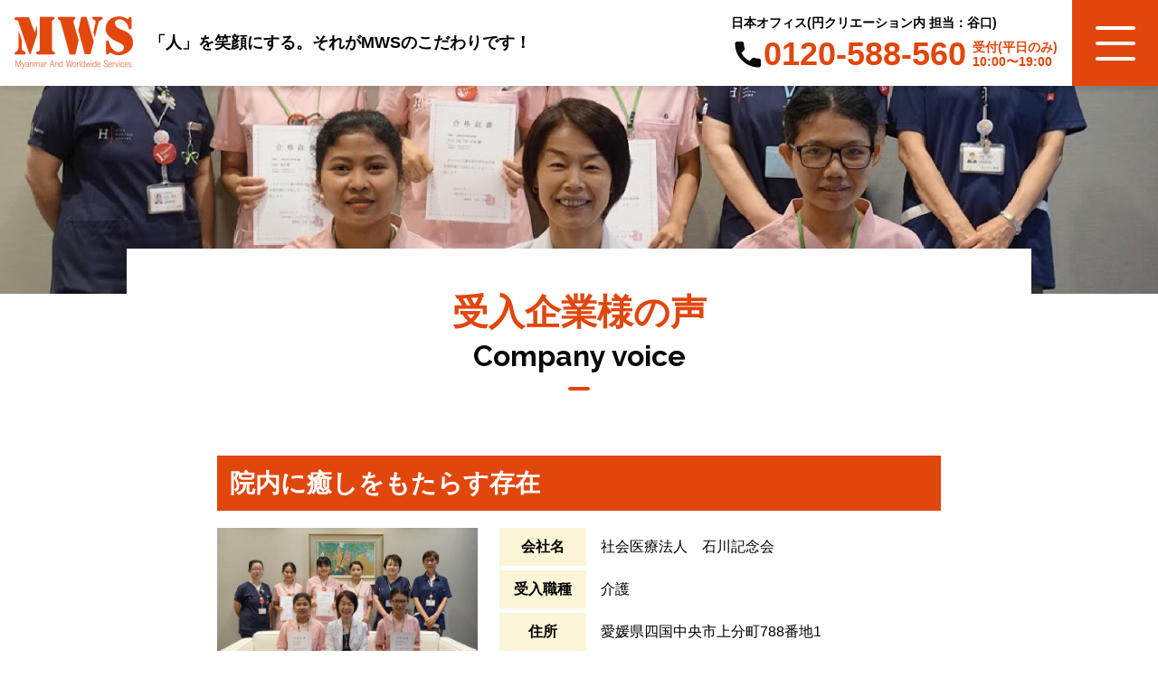

--- FILE ---
content_type: text/html; charset=UTF-8
request_url: https://mws-japan.com/company_voice/156/
body_size: 15887
content:
<!DOCTYPE html>
<html>
<head>
<!-- Global site tag (gtag.js) - Google Analytics -->
<script async src="https://www.googletagmanager.com/gtag/js?id=G-57DMFXM37W"></script>
<script>
  window.dataLayer = window.dataLayer || [];
  function gtag(){dataLayer.push(arguments);}
  gtag('js', new Date());

  gtag('config', 'G-57DMFXM37W');
</script>

	<!-- This site is optimized with the Yoast SEO plugin v15.6.2 - https://yoast.com/wordpress/plugins/seo/ -->
	<title>院内に癒しをもたらす存在 | MWS</title>
	<meta name="description" content="MWS(ミャンマーワールドワイドサービス)の受け入れ企業様の声のページです。" />
	<meta name="robots" content="index, follow, max-snippet:-1, max-image-preview:large, max-video-preview:-1" />
	<link rel="canonical" href="https://mws-japan.com/company_voice/156/" />
	<meta property="og:locale" content="ja_JP" />
	<meta property="og:type" content="article" />
	<meta property="og:title" content="院内に癒しをもたらす存在 | MWS" />
	<meta property="og:description" content="MWS(ミャンマーワールドワイドサービス)の受け入れ企業様の声のページです。" />
	<meta property="og:url" content="https://mws-japan.com/company_voice/156/" />
	<meta property="og:site_name" content="MWS" />
	<meta property="article:modified_time" content="2021-04-02T08:49:53+00:00" />
	<meta property="og:image" content="https://mws-japan.com/app/wp-content/uploads/2021/03/DSC00764.jpg" />
	<meta property="og:image:width" content="1320" />
	<meta property="og:image:height" content="880" />
	<meta name="twitter:card" content="summary_large_image" />
	<script type="application/ld+json" class="yoast-schema-graph">{"@context":"https://schema.org","@graph":[{"@type":"WebSite","@id":"https://mws-japan.com/#website","url":"https://mws-japan.com/","name":"MWS","description":"\u79c1\u305f\u3061MWS\u306f\u4eba\u3092\u5927\u5207\u306b\u3059\u308b\u30df\u30e3\u30f3\u30de\u30fc\u4eba\u6280\u80fd\u5b9f\u7fd2\u751f\u306e\u9001\u308a\u51fa\u3057\u6a5f\u95a2\u3067\u3059","potentialAction":[{"@type":"SearchAction","target":"https://mws-japan.com/?s={search_term_string}","query-input":"required name=search_term_string"}],"inLanguage":"ja"},{"@type":"ImageObject","@id":"https://mws-japan.com/company_voice/156/#primaryimage","inLanguage":"ja","url":"/app/wp-content/uploads/2021/03/DSC00764.jpg","width":1320,"height":880},{"@type":"WebPage","@id":"https://mws-japan.com/company_voice/156/#webpage","url":"https://mws-japan.com/company_voice/156/","name":"\u9662\u5185\u306b\u7652\u3057\u3092\u3082\u305f\u3089\u3059\u5b58\u5728 | MWS","isPartOf":{"@id":"https://mws-japan.com/#website"},"primaryImageOfPage":{"@id":"https://mws-japan.com/company_voice/156/#primaryimage"},"datePublished":"2021-03-04T23:59:07+00:00","dateModified":"2021-04-02T08:49:53+00:00","description":"MWS(\u30df\u30e3\u30f3\u30de\u30fc\u30ef\u30fc\u30eb\u30c9\u30ef\u30a4\u30c9\u30b5\u30fc\u30d3\u30b9)\u306e\u53d7\u3051\u5165\u308c\u4f01\u696d\u69d8\u306e\u58f0\u306e\u30da\u30fc\u30b8\u3067\u3059\u3002","inLanguage":"ja","potentialAction":[{"@type":"ReadAction","target":["https://mws-japan.com/company_voice/156/"]}]}]}</script>
	<!-- / Yoast SEO plugin. -->


<link rel='stylesheet' id='wp-block-library-css'  href='https://mws-japan.com/app/wp-includes/css/dist/block-library/style.min.css?ver=5.6.16' type='text/css' media='all' />

	<meta charset="UTF-8">
	<meta name="viewport" content="width=device-width">
	<meta name="format-detection" content="telephone=no">

	<!--jquery-->
	<script src="https://ajax.googleapis.com/ajax/libs/jquery/3.4.1/jquery.min.js"></script>
	<!--jquery-ui-->
	<script src="https://ajax.googleapis.com/ajax/libs/jqueryui/1.12.1/jquery-ui.min.js"></script>
	<link rel="stylesheet" href="https://ajax.googleapis.com/ajax/libs/jqueryui/1.12.1/themes/smoothness/jquery-ui.css">
	<!--slick-->
	<link rel="stylesheet" type="text/css" href="https://cdnjs.cloudflare.com/ajax/libs/slick-carousel/1.9.0/slick.css"/>
	<!--fancybox-->
	<link rel="stylesheet" href="https://cdn.jsdelivr.net/gh/fancyapps/fancybox@3.5.7/dist/jquery.fancybox.min.css" />
	<!--共通-->
	<link rel="stylesheet" href="/assets/css/styles.css">
	<link href="https://fonts.googleapis.com/css2?family=Raleway:wght@500;700&display=swap" rel="stylesheet">
	<link href="https://fonts.googleapis.com/icon?family=Material+Icons" rel="stylesheet">

	<link rel="icon" href="/assets/img/common/favicon.ico">
	<link rel="apple-touch-icon" sizes="180x180" href="/assets/img/common/apple-touch-icon.png">
</head>
<body id="top">
	<div class="l-overlay"></div>
	<header class="l-header">
		<div class="l-header__wrap">
			<div class="l-headerContents">
				<h1 class="l-headerLogo">
					<a href="/"><img src="/assets/img/common/logo.png" alt="MWS"></a>
				</h1>
				<div class="l-headerLeft">
					<p>「人」を笑顔にする。それがMWSのこだわりです！</p>
				</div>
				<div class="l-headerRight">
<div class="l-headerRight__tanto">日本オフィス(円クリエーション内 担当：谷口)</div>
<div class="l-headerRight__wrap">
	<a data-tel="0120588560" class="l-headerRight__tel">0120-588-560</a>
	<div class="l-headerRight__time">受付(平日のみ)<br>10:00〜19:00</div>
</div>
				</div>
			</div>
			<div class="l-headerMenu">
				<div class="l-headerMenu__button js-menuButton"><span class="l-headerMenu__button__bar"></span></div>
				<div class="l-headerMenu__list">
					<ul class="l-globalNavi">
<li><a href="https://mws-japan.com/advantage/">当社の強み</a></li><li><a href="https://mws-japan.com/training/">日本語学校トレーニングセンター</a></li><li><a href="https://mws-japan.com/acceptation/">ミャンマー技能実習生の受け入れを検討の企業・監理団体様</a></li><li><a href="https://mws-japan.com/faq/">よくある質問</a></li><li><a href="https://mws-japan.com/company/">会社概要</a></li>					</ul>

					<div class="l-headerRightSp">
<div class="l-headerRight__tanto">日本オフィス(円クリエーション内 担当：谷口)</div>
<div class="l-headerRight__wrap">
	<a data-tel="0120588560" class="l-headerRight__tel">0120-588-560</a>
	<div class="l-headerRight__time">受付(平日のみ)<br>10:00〜19:00</div>
</div>
					</div>
				</div>
			</div>
		</div>
	</header>

	<main class="u-clearfix">
<!--ヘッダー共通パーツ-->


	<div class="l-mainContent">
		<div class="c-contentHeader" style="background-image: url('/app/wp-content/uploads/2021/01/bg_company-1-scaled.jpg')">
			<div class="c-mainHeading">
				<h1 class="c-mainHeading__label">受入企業様の声</h1>
				<div class="c-mainHeading__alphabet u-alphabet">Company voice</div>
			</div>
		</div>
		<div class="l-mainBody">
			<div class="f-innerMin">
				<section>
					<h1 class="p-voiceTitle">院内に癒しをもたらす存在</h1>
					<div class="p-voiceHead">
						<figure class="p-voiceHead__img"><img src="/app/wp-content/uploads/2021/03/DSC00764.jpg"></figure>
						<dl class="p-voiceHead__detail">
							<div>
								<dt>会社名</dt>
								<dd>社会医療法人　石川記念会</dd>
							</div>
							<div>
								<dt>受入職種</dt>
								<dd>介護</dd>
							</div>
							<div>
								<dt>住所</dt>
								<dd>愛媛県四国中央市上分町788番地1</dd>
							</div>
							<div>
								<dt>公式HP</dt>
								<dd><a href="http://hitomedical.co-site.jp/" target="_blank">http://hitomedical.co-site.jp/</a></dd>
							</div>
						</dl>
					</div>

					<div class="p-articleBody">
						
<p>HITO病院では、2019年に技能実習生6名が入職しました。</p>



<p>現在2期生の入国待ちです。</p>



<p>6名とも、一生懸命に働く姿が患者さんや職員から賞賛を受けており、日本人の職員に刺激を与え、院内に癒しをもたらす存在となるなど、良い効果が出ています。</p>



<p>病院では、日本でのよりよい生活や介護能力の向上を願い、元国語教師を講師に迎え、毎週1時間半の学習時間を設けて、日本語能力の向上を図っています。</p>



<p>コロナの影響で、地域交流行事が中止となっていますが、地域に溶け込むようボランティア活動などへの積極的な参加を期待しています。</p>



<figure class="wp-block-gallery columns-3 is-cropped"><ul class="blocks-gallery-grid"><li class="blocks-gallery-item"><figure><img loading="lazy" width="1024" height="683" src="/app/wp-content/uploads/2021/03/DSC00764-1024x683.jpg" alt="" data-id="220" data-full-url="/app/wp-content/uploads/2021/03/DSC00764.jpg" data-link="/company_voice/156/dsc00764/" class="wp-image-220" srcset="https://mws-japan.com/app/wp-content/uploads/2021/03/DSC00764-1024x683.jpg 1024w, https://mws-japan.com/app/wp-content/uploads/2021/03/DSC00764-300x200.jpg 300w, https://mws-japan.com/app/wp-content/uploads/2021/03/DSC00764-768x512.jpg 768w, https://mws-japan.com/app/wp-content/uploads/2021/03/DSC00764.jpg 1320w" sizes="(max-width: 1024px) 100vw, 1024px" /></figure></li><li class="blocks-gallery-item"><figure><img loading="lazy" width="1024" height="683" src="/app/wp-content/uploads/2021/03/DSC01689-1024x683.jpg" alt="" data-id="221" data-full-url="/app/wp-content/uploads/2021/03/DSC01689.jpg" data-link="/company_voice/156/dsc01689/" class="wp-image-221" srcset="https://mws-japan.com/app/wp-content/uploads/2021/03/DSC01689-1024x683.jpg 1024w, https://mws-japan.com/app/wp-content/uploads/2021/03/DSC01689-300x200.jpg 300w, https://mws-japan.com/app/wp-content/uploads/2021/03/DSC01689-768x512.jpg 768w, https://mws-japan.com/app/wp-content/uploads/2021/03/DSC01689.jpg 1320w" sizes="(max-width: 1024px) 100vw, 1024px" /></figure></li><li class="blocks-gallery-item"><figure><img loading="lazy" width="1024" height="683" src="/app/wp-content/uploads/2021/03/DSC01703-1024x683.jpg" alt="" data-id="222" data-full-url="/app/wp-content/uploads/2021/03/DSC01703.jpg" data-link="/company_voice/156/dsc01703/" class="wp-image-222" srcset="https://mws-japan.com/app/wp-content/uploads/2021/03/DSC01703-1024x683.jpg 1024w, https://mws-japan.com/app/wp-content/uploads/2021/03/DSC01703-300x200.jpg 300w, https://mws-japan.com/app/wp-content/uploads/2021/03/DSC01703-768x512.jpg 768w, https://mws-japan.com/app/wp-content/uploads/2021/03/DSC01703.jpg 1405w" sizes="(max-width: 1024px) 100vw, 1024px" /></figure></li><li class="blocks-gallery-item"><figure><img loading="lazy" width="1000" height="667" src="/app/wp-content/uploads/2021/03/2be439e587b61452018815ff0eb52105.jpg" alt="" data-id="223" data-full-url="/app/wp-content/uploads/2021/03/2be439e587b61452018815ff0eb52105.jpg" data-link="/company_voice/156/2be439e587b61452018815ff0eb52105/" class="wp-image-223" srcset="https://mws-japan.com/app/wp-content/uploads/2021/03/2be439e587b61452018815ff0eb52105.jpg 1000w, https://mws-japan.com/app/wp-content/uploads/2021/03/2be439e587b61452018815ff0eb52105-300x200.jpg 300w, https://mws-japan.com/app/wp-content/uploads/2021/03/2be439e587b61452018815ff0eb52105-768x512.jpg 768w" sizes="(max-width: 1000px) 100vw, 1000px" /></figure></li><li class="blocks-gallery-item"><figure><img loading="lazy" width="1024" height="683" src="/app/wp-content/uploads/2021/03/DSC05482-1024x683.jpg" alt="" data-id="224" data-full-url="/app/wp-content/uploads/2021/03/DSC05482.jpg" data-link="/company_voice/156/dsc05482/" class="wp-image-224" srcset="https://mws-japan.com/app/wp-content/uploads/2021/03/DSC05482-1024x683.jpg 1024w, https://mws-japan.com/app/wp-content/uploads/2021/03/DSC05482-300x200.jpg 300w, https://mws-japan.com/app/wp-content/uploads/2021/03/DSC05482-768x512.jpg 768w, https://mws-japan.com/app/wp-content/uploads/2021/03/DSC05482.jpg 1320w" sizes="(max-width: 1024px) 100vw, 1024px" /></figure></li><li class="blocks-gallery-item"><figure><img loading="lazy" width="1024" height="773" src="/app/wp-content/uploads/2021/03/25456e9656cba59d1e5627200955c48e-1024x773.jpg" alt="" data-id="225" data-full-url="/app/wp-content/uploads/2021/03/25456e9656cba59d1e5627200955c48e.jpg" data-link="/company_voice/156/25456e9656cba59d1e5627200955c48e/" class="wp-image-225" srcset="https://mws-japan.com/app/wp-content/uploads/2021/03/25456e9656cba59d1e5627200955c48e-1024x773.jpg 1024w, https://mws-japan.com/app/wp-content/uploads/2021/03/25456e9656cba59d1e5627200955c48e-300x227.jpg 300w, https://mws-japan.com/app/wp-content/uploads/2021/03/25456e9656cba59d1e5627200955c48e-768x580.jpg 768w, https://mws-japan.com/app/wp-content/uploads/2021/03/25456e9656cba59d1e5627200955c48e.jpg 1115w" sizes="(max-width: 1024px) 100vw, 1024px" /></figure></li></ul></figure>



<p class="has-text-align-right">社会医療法人　石川記念会</p>
					</div>

				</section>
				<div class="c-buttonBox -center u-mt50 u-mb50">
					<a href="/company_voice/" class="c-button -arrowR"><span>一覧に戻る</span></a>
				</div>
			</div>
		</div>
	</div>


<!--フッター共通パーツ-->
	</main>

	<footer class="l-footer">

<!--▼お問い合わせここから▼-->

		<div class="l-footerContact -bghalf">
			<div class="f-container">
				<section>
					<div class="l-footerContact__frame">
						<div class="l-footerContact__col">
							<h2 class="l-footerContact__heading">ミャンマー技能実習生のことなら<br>
								まずはお気軽にお問い合わせください</h2>
							<div class="l-footerContact__tanto">MWS(ミャンマーアンドワールドワイドサービス)日本オフィス<br>
							円クリエーション内 担当：谷口</div>
							<div class="l-footerContact__wrap">
								<a data-tel="0120588560" class="l-footerContact__tel">0120-588-560</a>
								<div class="l-footerContact__time">受付(平日のみ)10:00〜19:00</div>
							</div>
							<div class="c-buttonBox -left">
								<a href="/contact/" class="c-button -mail"><span>お問い合わせフォーム</span></a>
							</div>
						</div>
						<div class="l-footerContact__col"></div>
					</div>
				</section>
			</div>
		</div>

<!--▲お問い合わせここまで▲-->


<!--▼ページトップリンクここから▼-->
		<div class="l-pageTop" id="js-pageTop">
			<a href="#top" class="l-pageTop__link"></a>
		</div>
<!--▲ページトップリンクここまで▲-->


<!--▼フッターここから▼-->
		<div class="l-footerLower">
			<div class="f-container">
				<div class="l-footerLower__wrap">
					<div class="l-footerLogo"><a href="/"><img src="/assets/img/common/logo.png" alt="MWS"></a></div>
					<div class="l-footerLeft">
						<p>ミャンマー技能実習生のことならMWSにお任せください。</p>
					</div>
					<div class="l-footerCopyright u-alphabet">&copy; Myanmar And Worldwide Service. All rights reserved.</div>
				</div>
			</div>
		</div>
<!--▲フッターここまで▲-->

	</footer><script type='text/javascript' src='https://mws-japan.com/app/wp-content/plugins/better-wp-security/core/modules/wordpress-tweaks/js/blankshield/blankshield.min.js?ver=4121' id='blankshield-js'></script>
<script type='text/javascript' src='https://mws-japan.com/app/wp-content/plugins/better-wp-security/core/modules/wordpress-tweaks/js/block-tabnapping.min.js?ver=4121' id='itsec-wt-block-tabnapping-js'></script>

	<!--slick-->
	<script type="text/javascript" src="https://cdnjs.cloudflare.com/ajax/libs/slick-carousel/1.9.0/slick.min.js"></script>
	<!--fancybox-->
	<script src="https://cdn.jsdelivr.net/gh/fancyapps/fancybox@3.5.7/dist/jquery.fancybox.min.js"></script>
	<!--アイコン-->
<!--	<script type="module" src="https://unpkg.com/ionicons@5.1.0/dist/ionicons/ionicons.esm.js"></script>
	<script nomodule="" src="https://unpkg.com/ionicons@5.1.0/dist/ionicons/ionicons.js"></script>-->
	<!--共通-->
	<script src="/assets/js/libs.js"></script>
	<script src="/assets/js/bodyScrollLock.min.js"></script>
	<script src="/assets/js/headermenu.js"></script>
</body>
</html>

--- FILE ---
content_type: text/css
request_url: https://mws-japan.com/assets/css/styles.css
body_size: 88720
content:
@charset "UTF-8";
/* Sanitize
 * ========================================================================== */
/**
 * Add border box sizing in all browsers (opinionated).
 */
html {
  -webkit-box-sizing: border-box;
  box-sizing: border-box; }

*,
*:before,
*:after {
  -webkit-box-sizing: inherit;
  box-sizing: inherit; }

/**
 * 1. Add text decoration inheritance in all browsers (opinionated).
 * 2. Add vertical alignment inheritance in all browsers (opinionated).
 */
::before,
::after {
  text-decoration: inherit;
  /* 1 */
  vertical-align: inherit;
  /* 2 */ }

/**
 * 1. Use the default cursor in all browsers (opinionated).
 * 2. Change the line height in all browsers (opinionated).
 * 3. Use a 4-space tab width in all browsers (opinionated).
 * 4. Remove the grey highlight on links in iOS (opinionated).
 * 5. Prevent adjustments of font size after orientation changes in
 *		IE on Windows Phone and in iOS.
 * 6. Breaks words to prevent overflow in all browsers (opinionated).
 */
html {
  cursor: default;
  /* 1 */
  line-height: 1.5;
  /* 2 */
  -moz-tab-size: 4;
  /* 3 */
  -o-tab-size: 4;
  tab-size: 4;
  /* 3 */
  -webkit-tap-highlight-color: transparent;
  /* 4 */
  -ms-text-size-adjust: 100%;
  /* 5 */
  -webkit-text-size-adjust: 100%;
  /* 5 */
  word-break: break-word;
  /* 6 */ }

/* Sections
 * ========================================================================== */
/**
 * Remove the margin in all browsers (opinionated).
 */
body {
  margin: 0; }

/**
 * Correct the font size and margin on `h1` elements within `section` and
 * `article` contexts in Chrome, Edge, Firefox, and Safari.
 */
h1 {
  font-size: 2em;
  margin: 0.67em 0; }

/* Grouping content
 * ========================================================================== */
/**
 * Remove the margin on nested lists in Chrome, Edge, IE, and Safari.
 */
dl dl,
dl ol,
dl ul,
ol dl,
ul dl {
  margin: 0; }

/**
 * Remove the margin on nested lists in Edge 18- and IE.
 */
ol ol,
ol ul,
ul ol,
ul ul {
  margin: 0; }

/**
 * 1. Add the correct sizing in Firefox.
 * 2. Show the overflow in Edge 18- and IE.
 */
hr {
  height: 0;
  /* 1 */
  overflow: visible;
  /* 2 */ }

/**
 * Add the correct display in IE.
 */
main {
  display: block; }

/**
 * Remove the list style on navigation lists in all browsers (opinionated).
 */
nav ol,
nav ul {
  list-style: none;
  padding: 0; }

/**
 * 1. Correct the inheritance and scaling of font size in all browsers.
 * 2. Correct the odd `em` font sizing in all browsers.
 */
pre {
  font-family: monospace, monospace;
  /* 1 */
  font-size: 1em;
  /* 2 */ }

/* Text-level semantics
 * ========================================================================== */
/**
 * Remove the gray background on active links in IE 10.
 */
a {
  background-color: transparent; }

/**
 * Add the correct text decoration in Edge 18-, IE, and Safari.
 */
abbr[title] {
  text-decoration: underline;
  -webkit-text-decoration: underline dotted;
  text-decoration: underline dotted; }

/**
 * Add the correct font weight in Chrome, Edge, and Safari.
 */
b,
strong {
  font-weight: bolder; }

/**
 * 1. Correct the inheritance and scaling of font size in all browsers.
 * 2. Correct the odd `em` font sizing in all browsers.
 */
code,
kbd,
samp {
  font-family: monospace, monospace;
  /* 1 */
  font-size: 1em;
  /* 2 */ }

/**
 * Add the correct font size in all browsers.
 */
small {
  font-size: 80%; }

/* Embedded content
 * ========================================================================== */
/*
 * Change the alignment on media elements in all browsers (opinionated).
 */
img {
  max-width: 100%;
  height: auto; }

audio,
canvas,
iframe,
img,
svg,
video {
  vertical-align: top; }

/**
 * Add the correct display in IE 9-.
 */
audio,
video {
  display: inline-block; }

/**
 * Add the correct display in iOS 4-7.
 */
audio:not([controls]) {
  display: none;
  height: 0; }

/**
 * Remove the border on iframes in all browsers (opinionated).
 */
iframe {
  border-style: none; }

/**
 * Remove the border on images within links in IE 10-.
 */
img {
  border-style: none; }

/**
 * Change the fill color to match the text color in all browsers (opinionated).
 */
svg:not([fill]) {
  fill: currentColor; }

/**
 * Hide the overflow in IE.
 */
svg:not(:root) {
  overflow: hidden; }

/* Tabular data
 * ========================================================================== */
/**
 * Collapse border spacing in all browsers (opinionated).
 */
table {
  border-collapse: collapse; }

/* Forms
 * ========================================================================== */
/**
 * Remove the margin on controls in Safari.
 */
button,
input,
select {
  margin: 0; }

/**
 * 1. Show the overflow in IE.
 * 2. Remove the inheritance of text transform in Edge 18-, Firefox, and IE.
 */
button {
  overflow: visible;
  /* 1 */
  text-transform: none;
  /* 2 */ }

/**
 * Correct the inability to style buttons in iOS and Safari.
 */
button,
[type="button"],
[type="reset"],
[type="submit"] {
  -webkit-appearance: button; }

/**
 * 1. Change the inconsistent appearance in all browsers (opinionated).
 * 2. Correct the padding in Firefox.
 */
fieldset {
  border: 1px solid #a0a0a0;
  /* 1 */
  padding: 0.35em 0.75em 0.625em;
  /* 2 */ }

/**
 * Show the overflow in Edge 18- and IE.
 */
input {
  overflow: visible; }

/**
 * 1. Correct the text wrapping in Edge 18- and IE.
 * 2. Correct the color inheritance from `fieldset` elements in IE.
 */
legend {
  display: table;
  /* 1 */
  max-width: 100%;
  /* 1 */
  white-space: normal;
  /* 1 */
  color: inherit;
  /* 2 */ }

/**
 * 1. Add the correct display in Edge 18- and IE.
 * 2. Add the correct vertical alignment in Chrome, Edge, and Firefox.
 */
progress {
  display: inline-block;
  /* 1 */
  vertical-align: baseline;
  /* 2 */ }

/**
 * Remove the inheritance of text transform in Firefox.
 */
select {
  text-transform: none; }

/**
 * 1. Remove the margin in Firefox and Safari.
 * 2. Remove the default vertical scrollbar in IE.
 * 3. Change the resize direction in all browsers (opinionated).
 */
textarea {
  margin: 0;
  /* 1 */
  overflow: auto;
  /* 2 */
  resize: vertical;
  /* 3 */ }

/**
 * Remove the padding in IE 10-.
 */
[type="checkbox"],
[type="radio"] {
  padding: 0; }

/**
 * 1. Correct the odd appearance in Chrome, Edge, and Safari.
 * 2. Correct the outline style in Safari.
 */
[type="search"] {
  -webkit-appearance: textfield;
  /* 1 */
  outline-offset: -2px;
  /* 2 */ }

/**
 * Correct the cursor style of increment and decrement buttons in Safari.
 */
::-webkit-inner-spin-button,
::-webkit-outer-spin-button {
  height: auto; }

/**
 * Correct the text style of placeholders in Chrome, Edge, and Safari.
 */
::-webkit-input-placeholder {
  color: inherit;
  opacity: 0.54; }

/**
 * Remove the inner padding in Chrome, Edge, and Safari on macOS.
 */
::-webkit-search-decoration {
  -webkit-appearance: none; }

/**
 * 1. Correct the inability to style upload buttons in iOS and Safari.
 * 2. Change font properties to `inherit` in Safari.
 */
::-webkit-file-upload-button {
  -webkit-appearance: button;
  /* 1 */
  font: inherit;
  /* 2 */ }

/**
 * Remove the inner border and padding of focus outlines in Firefox.
 */
::-moz-focus-inner {
  border-style: none;
  padding: 0; }

/**
 * Restore the focus outline styles unset by the previous rule in Firefox.
 */
:-moz-focusring {
  outline: 1px dotted ButtonText; }

/**
 * Remove the additional :invalid styles in Firefox.
 */
:-moz-ui-invalid {
  box-shadow: none; }

/* Interactive
 * ========================================================================== */
/*
 * Add the correct display in Edge 18- and IE.
 */
details {
  display: block; }

/*
 * Add the correct styles in Edge 18-, IE, and Safari.
 */
dialog {
  background-color: white;
  border: solid;
  color: black;
  display: block;
  height: -moz-fit-content;
  height: -webkit-fit-content;
  height: fit-content;
  left: 0;
  margin: auto;
  padding: 1em;
  position: absolute;
  right: 0;
  width: -moz-fit-content;
  width: -webkit-fit-content;
  width: fit-content; }

dialog:not([open]) {
  display: none; }

/*
 * Add the correct display in all browsers.
 */
summary {
  display: list-item; }

/* Scripting
 * ========================================================================== */
/**
 * Add the correct display in IE 9-.
 */
canvas {
  display: inline-block; }

/**
 * Add the correct display in IE.
 */
template {
  display: none; }

/* User interaction
 * ========================================================================== */
/*
 * 1. Remove the tapping delay in IE 10.
 * 2. Remove the tapping delay on clickable elements
			in all browsers (opinionated).
 */
a,
area,
button,
input,
label,
select,
summary,
textarea,
[tabindex] {
  -ms-touch-action: manipulation;
  /* 1 */
  touch-action: manipulation;
  /* 2 */ }

/**
 * Add the correct display in IE 10-.
 */
[hidden] {
  display: none; }

/* Accessibility
 * ========================================================================== */
/**
 * Change the cursor on busy elements in all browsers (opinionated).
 */
[aria-busy="true"] {
  cursor: progress; }

/*
 * Change the cursor on control elements in all browsers (opinionated).
 */
[aria-controls] {
  cursor: pointer; }

/*
 * Change the cursor on disabled, not-editable, or otherwise
 * inoperable elements in all browsers (opinionated).
 */
[aria-disabled="true"],
[disabled] {
  cursor: not-allowed; }

/*
 * Change the display on visually hidden accessible elements
 * in all browsers (opinionated).
 */
[aria-hidden="false"][hidden] {
  display: initial; }

[aria-hidden="false"][hidden]:not(:focus) {
  clip: rect(0, 0, 0, 0);
  position: absolute; }

/**
 * Add
 */
dl dd {
  margin-left: 0; }

figure {
  margin: 0; }

table {
  table-layout: fixed; }

menu {
  padding: 0; }

/* color
--------------------------------------------------*/
body {
  font-family: -apple-system, BlinkMacSystemFont, "Helvetica Neue", "Hiragino Kaku Gothic ProN", Arial, Meiryo, sans-serif;
  line-height: 1.875;
  min-width: 1200px; }

@media screen and (max-width: 767px) {
  body {
    line-height: 1.5;
    min-width: 1%;
    overflow-x: hidden;
    font-size: 14px; } }

@media screen and (max-width: 767px) {
  body.-openMenu .l-spMenu {
    display: block; }
  body.-openMenu .l-header.-show {
    -webkit-box-shadow: none;
    box-shadow: none; } }

/* container
--------------------------------------------------*/
.f-container {
  position: relative;
  max-width: 1200px;
  margin: 0 auto; }

@media screen and (max-width: 767px) {
  .f-container {
    width: 100%;
    padding: 0 5%; }
  .l-footer .f-container,
  .mw_wp_form .f-container {
    padding: 0; } }

.f-inner {
  position: relative;
  max-width: 1000px;
  margin: 0 auto; }

@media screen and (max-width: 767px) {
  .f-inner {
    width: 100%;
    padding: 0 5%; } }

.f-innerMin {
  position: relative;
  max-width: 800px;
  margin: 0 auto; }

@media screen and (max-width: 767px) {
  .f-innerMin {
    width: 100%;
    padding: 0 10%; } }

.f-mainContainer {
  position: relative;
  max-width: 1200px;
  margin: 0 auto 180px;
  top: 180px;
  background-color: #fff;
  border-radius: 8px; }

@media screen and (max-width: 767px) {
  .f-mainContainer {
    width: 100%;
    margin-bottom: 85px;
    top: 86px;
    background-color: transparent; } }

/* mouseover
--------------------------------------------------*/
@media screen and (min-width: 768px) {
  .over:hover {
    opacity: 0.6;
    -webkit-transition: opacity 0.3s;
    -o-transition: opacity 0.3s;
    transition: opacity 0.3s;
    text-decoration: none; } }

label {
  cursor: pointer; }

/* link
--------------------------------------------------*/
a {
  color: #090909;
  -webkit-transition: all 0.4s;
  -o-transition: all 0.4s;
  transition: all 0.4s; }
  a:link, a:active, a:visited {
    text-decoration: none; }
  a:hover, a:focus {
    text-decoration: underline; }

/*ヘッダーcss
デザインに合わせて適示調整してください。
------------------------------------------------ */
.l-header {
  z-index: 10;
  height: 95px;
  background-color: #fff; }
  .l-header.-fixed {
    -webkit-box-shadow: none;
    box-shadow: none; }
  .l-header__wrap {
    display: -webkit-box;
    display: -ms-flexbox;
    display: flex;
    position: relative;
    -webkit-box-align: center;
    -ms-flex-align: center;
    align-items: center;
    background-color: #fff;
    z-index: 10; }
    .l-header__wrap::after {
      content: "";
      position: absolute;
      top: 85px;
      width: 100%;
      height: 10px;
      z-index: 10;
      -webkit-box-shadow: 0 5px 5px 0px rgba(0, 0, 0, 0.1);
      box-shadow: 0 5px 5px 0px rgba(0, 0, 0, 0.1); }

@media screen and (max-width: 767px) {
  .l-header {
    height: 70px; }
    .l-header__wrap::after {
      top: 60px; } }

.l-headerContents {
  display: -webkit-box;
  display: -ms-flexbox;
  display: flex;
  -webkit-box-align: center;
  -ms-flex-align: center;
  align-items: center;
  width: calc(100% - 95px);
  padding: 0 1em; }

@media screen and (max-width: 767px) {
  .l-headerContents {
    display: -webkit-box;
    display: -ms-flexbox;
    display: flex;
    width: calc(100% - 70px); } }

.l-headerLogo {
  margin: 0;
  line-height: 1; }
  .l-headerLogo img {
    vertical-align: middle;
    width: 131px; }
  .l-headerLogo.-fixed {
    display: none;
    -webkit-box-shadow: none;
    box-shadow: none; }
    .l-headerLogo.-fixed.-show {
      height: 95px; }
  .l-headerLogo a:hover, .l-headerLogo a:focus {
    text-decoration: none; }

@media screen and (max-width: 767px) {
  .l-headerLogo img {
    max-width: 80px; } }

.l-headerLeft p {
  margin: 0 0 0 1em;
  font-size: 18px;
  font-weight: bold; }
  @media screen and (max-width: 767px) {
    .l-headerLeft p {
      font-size: 12px; } }

.l-headerRight {
  margin-left: auto; }
  .l-headerRight__tanto {
    font-size: 14px;
    font-weight: bold; }
  .l-headerRight__wrap {
    display: -webkit-box;
    display: -ms-flexbox;
    display: flex;
    -webkit-box-align: center;
    -ms-flex-align: center;
    align-items: center; }
  .l-headerRight__tel {
    font-size: 36px;
    font-weight: bold;
    color: #E1460D;
    line-height: 1.2; }
    .l-headerRight__tel:hover {
      text-decoration: none; }
    .l-headerRight__tel:before {
      font-family: 'Material Icons';
      -webkit-font-feature-settings: 'liga';
      font-feature-settings: 'liga';
      content: "phone";
      font-size: 36px;
      vertical-align: middle;
      margin-right: 0;
      color: #090909; }
  .l-headerRight__time {
    font-size: 14px;
    font-weight: bold;
    color: #E1460D;
    line-height: 1.2;
    margin-left: .5em; }

@media screen and (max-width: 767px) {
  .l-headerRight {
    display: none; }
    .l-headerRight__tanto {
      font-size: 12px; }
    .l-headerRight__wrap {
      display: block; }
    .l-headerRight__tel {
      font-size: 36px; }
    .l-headerRight__time {
      font-size: 12px; }
      .l-headerRight__time br {
        display: none; } }

.l-headerMenu {
  position: relative; }
  .l-headerMenu__button {
    position: relative;
    width: 95px;
    height: 95px;
    background-color: #E1460D;
    cursor: pointer; }
    .l-headerMenu__button.-open .l-headerMenu__button__bar {
      top: 45px;
      left: 21px;
      width: 56px;
      height: 5px;
      border-radius: 2.5px;
      -webkit-transform: rotate(45deg);
      -ms-transform: rotate(45deg);
      transform: rotate(45deg); }
      .l-headerMenu__button.-open .l-headerMenu__button__bar::before {
        display: none; }
      .l-headerMenu__button.-open .l-headerMenu__button__bar::after {
        top: 0;
        width: 56px;
        height: 5px;
        border-radius: 2.5px;
        -webkit-transform: rotate(-90deg);
        -ms-transform: rotate(-90deg);
        transform: rotate(-90deg); }
  .l-headerMenu__button__bar {
    display: block;
    position: absolute;
    top: 29px;
    left: 26px;
    width: 44px;
    height: 4px;
    background-color: #fff;
    border-radius: 2px; }
    .l-headerMenu__button__bar::before, .l-headerMenu__button__bar::after {
      content: "";
      position: absolute;
      left: 0;
      width: 44px;
      height: 4px;
      background-color: #fff;
      border-radius: 2px; }
    .l-headerMenu__button__bar::before {
      top: 17px; }
    .l-headerMenu__button__bar::after {
      top: 34px; }
  .l-headerMenu__list {
    display: none;
    overflow: auto;
    position: absolute;
    top: 95px;
    right: 0;
    background-color: #F2F2F2;
    width: 765px;
    height: 100vh;
    margin: 0 auto;
    padding: 25px 45px 80px 57px;
    z-index: 10; }
    .l-headerMenu__list .l-headerRightSp {
      display: none; }
    .l-headerMenu__list .c-banner__single {
      text-align: left;
      max-width: 460px; }

body.-openMenu .l-headerMenu__list {
  display: block !important; }

@media screen and (max-width: 767px) {
  .l-headerMenu__button {
    width: 70px;
    height: 70px; }
    .l-headerMenu__button.-open .l-headerMenu__button__bar {
      top: 35px;
      left: 15px;
      width: 42px;
      height: 3px;
      border-radius: 1.5px; }
      .l-headerMenu__button.-open .l-headerMenu__button__bar::before {
        display: none; }
      .l-headerMenu__button.-open .l-headerMenu__button__bar::after {
        top: 0;
        width: 42px;
        height: 3px;
        border-radius: 1.5px; }
  .l-headerMenu__button__bar {
    left: 18px;
    top: 20px;
    width: 33px;
    height: 3px;
    border-radius: 1.5px; }
    .l-headerMenu__button__bar::before, .l-headerMenu__button__bar::after {
      left: 0;
      width: 33px;
      height: 3px;
      border-radius: 1.5px; }
    .l-headerMenu__button__bar::before {
      top: 14px; }
    .l-headerMenu__button__bar::after {
      top: 28px; }
  .l-headerMenu__list {
    top: 70px;
    width: 100vw;
    padding: 25px 25px 100px 25px; }
    .l-headerMenu__list .l-headerRightSp {
      display: block;
      margin-top: 2em; } }

.l-globalNavi {
  margin: 0 0 100px;
  padding-left: 0; }
  .l-globalNavi li {
    display: block;
    border-bottom: 1px solid #9EBBCE; }
    .l-globalNavi li a {
      position: relative;
      display: block;
      padding: 25px 0 22px;
      font-size: 22px;
      /*&.pdfLink {
				&::after {
					content:"";
					width: 15px;
					height: 19px;
					display: inline-block;
					position: relative;
					top: -2px;
					margin-left: 5px;
					vertical-align: middle;
					background: url("../../assets/img/common/ico_pdf.svg") no-repeat left top;
					background-size: cover;
				}
			}*/ }
      .l-globalNavi li a:hover, .l-globalNavi li a:focus, .l-globalNavi li a:active {
        text-decoration: none; }

@media screen and (max-width: 767px) {
  .l-globalNavi {
    margin: 0; }
    .l-globalNavi li a {
      padding: 14px 0 12px;
      font-size: 18px; } }

.l-header.-fixed {
  position: fixed;
  top: 0;
  left: 0;
  z-index: 10;
  width: 100%;
  height: 95px;
  min-width: 1200px;
  -webkit-transform: translateY(-100%);
  -ms-transform: translateY(-100%);
  transform: translateY(-100%);
  -webkit-transition: .3s;
  -o-transition: .3s;
  transition: .3s; }
  .l-header.-fixed .l-headerLogo.-fixed {
    display: block;
    width: 66px;
    margin: 0; }

@media screen and (max-width: 767px) {
  .l-header.-fixed {
    opacity: 0;
    height: 70px;
    min-width: 100%; }
    .l-header.-fixed .l-headerLogo.-fixed {
      display: none; } }

.l-header.-show {
  position: fixed;
  width: 100%;
  top: 0;
  min-width: 1200px; }

@media screen and (max-width: 767px) {
  .l-header.-show {
    opacity: 1;
    min-width: 100%; } }

.l-overlay {
  position: fixed;
  top: 0;
  z-index: 5;
  width: 100%;
  height: 100%;
  display: none;
  background: rgba(0, 0, 0, 0.6); }

/*フッターcss
デザインに合わせて適示調整してください。
------------------------------------------------ */
.l-footer {
  position: relative; }

@media screen and (min-width: 768px) {
  .l-footerContact.-bghalf {
    position: relative; }
    .l-footerContact.-bghalf::before, .l-footerContact.-bghalf::after {
      content: "";
      display: block;
      width: 50%;
      height: 100%;
      position: absolute;
      top: 0;
      z-index: -1; }
    .l-footerContact.-bghalf::before {
      background: -webkit-gradient(linear, left top, right top, from(#E85C5C), to(#F88800));
      background: -webkit-linear-gradient(left, #E85C5C, #F88800);
      background: -o-linear-gradient(left, #E85C5C, #F88800);
      background: linear-gradient(left, #E85C5C, #F88800);
      left: 0; }
    .l-footerContact.-bghalf::after {
      background: url("/assets/img/common/bg_contact.jpg") no-repeat center center;
      background-size: cover;
      right: 0; } }

@media screen and (max-width: 767px) {
  .l-footerContact.-bghalf .f-inner {
    padding: 0; }
  .l-footerContact.-bghalf .l-footerContact__col {
    padding-left: 5%;
    padding-right: 5%; }
    .l-footerContact.-bghalf .l-footerContact__col:first-child {
      background: -webkit-gradient(linear, left top, right top, from(#E85C5C), to(#F88800));
      background: -webkit-linear-gradient(left, #E85C5C, #F88800);
      background: -o-linear-gradient(left, #E85C5C, #F88800);
      background: linear-gradient(left, #E85C5C, #F88800); }
    .l-footerContact.-bghalf .l-footerContact__col:last-child {
      background: url("/assets/img/common/bg_contact.jpg") no-repeat center center;
      background-size: cover; }
      .l-footerContact.-bghalf .l-footerContact__col:last-child::after {
        content: "";
        display: block;
        width: 100%;
        padding-top: 30%; } }

.l-footerContact__frame {
  display: -webkit-box;
  display: -ms-flexbox;
  display: flex; }
  .l-footerContact__frame.-center {
    -webkit-box-align: center;
    -ms-flex-align: center;
    align-items: center; }
  @media screen and (max-width: 767px) {
    .l-footerContact__frame {
      display: block; } }

.l-footerContact__col {
  width: 50%;
  padding: 3em 0; }
  @media screen and (max-width: 767px) {
    .l-footerContact__col {
      width: 100%; } }

.l-footerContact__heading {
  display: inline-block;
  margin: 0 0 .5em;
  font-size: 30px;
  font-weight: bold;
  color: #fff;
  border-bottom: 1px solid #fff; }
  .l-footerContact__heading.-bghalf {
    text-align: center;
    font-size: 40px;
    font-weight: bold;
    margin: 0;
    padding: 1em 0 0;
    position: relative;
    color: #E1460D; }
    .l-footerContact__heading.-bghalf::after {
      content: "";
      display: block;
      background: #E1460D;
      width: 3em;
      height: 3px;
      position: absolute;
      bottom: 0;
      left: 50%;
      -webkit-transform: translate(-50%, 0);
      -ms-transform: translate(-50%, 0);
      transform: translate(-50%, 0); }
    @media screen and (max-width: 767px) {
      .l-footerContact__heading.-bghalf {
        margin-bottom: .5em; } }

.l-footerContact__tanto {
  color: #fff;
  font-size: 16px;
  font-weight: bold; }

.l-footerContact__wrap {
  display: -webkit-box;
  display: -ms-flexbox;
  display: flex;
  -webkit-box-align: center;
  -ms-flex-align: center;
  align-items: center;
  margin: 0 0 1em; }

.l-footerContact__tel {
  font-size: 36px;
  font-weight: bold;
  line-height: 1.2;
  color: #fff; }
  .l-footerContact__tel:hover {
    text-decoration: none; }
  .l-footerContact__tel:before {
    font-family: 'Material Icons';
    -webkit-font-feature-settings: 'liga';
    font-feature-settings: 'liga';
    content: "phone";
    font-size: 36px;
    vertical-align: middle;
    margin-right: 0; }

.l-footerContact__time {
  font-size: 14px;
  font-weight: bold;
  line-height: 1.2;
  margin-left: .5em;
  color: #fff; }

.l-footerContactFrame__button {
  position: relative; }

.l-footerContact .c-button {
  background-color: #fff;
  color: #E1460D; }
  .l-footerContact .c-button::before {
    background: #FCF5D7; }
  .l-footerContact .c-button:hover span, .l-footerContact .c-button:focus span {
    color: #E1460D; }

@media screen and (max-width: 767px) {
  .l-footerContactFrame__col1 {
    padding-bottom: 25px; }
  .l-footerContactFrame__col2 {
    padding-top: 0;
    padding-bottom: 30px; }
  .l-footerContact__heading {
    font-size: 16px;
    display: block;
    text-align: center; }
  .l-footerContact__tanto {
    font-size: 14px; }
    .l-footerContact__tanto br {
      display: none; }
  .l-footerContact__wrap {
    display: block;
    text-align: center; }
  .l-footerContact__tel {
    font-size: 32px; }
    .l-footerContact__tel:before {
      font-size: 32px; }
  .l-footerContact__time {
    font-size: 14px;
    margin-left: .5em; } }

.l-footerBanner {
  padding: 38px 0;
  background-color: #F2F2F2; }
  .l-footerBanner__wrap {
    margin: 0 auto;
    display: -webkit-box;
    display: -ms-flexbox;
    display: flex;
    padding: 0;
    margin: 0;
    list-style: none;
    -ms-flex-wrap: wrap;
    flex-wrap: wrap; }
    .l-footerBanner__wrap > * {
      width: calc((99.9% - 50px) / 3);
      margin-right: 25px; }
      .l-footerBanner__wrap > *:nth-child(3n) {
        margin-right: 0; }
      .l-footerBanner__wrap > *:nth-child(n + 4) {
        margin-top: 25px; }
      .l-footerBanner__wrap > *:last-child {
        margin-right: 0; }
      @media screen and (max-width: 767px) {
        .l-footerBanner__wrap > * {
          width: 100%;
          margin-right: 0; }
          .l-footerBanner__wrap > *:nth-child(n + 2) {
            margin-top: 20px; } }
  .l-footerBanner__text {
    margin: 31px 0 0;
    text-align: center; }
  @media screen and (max-width: 767px) {
    .l-footerBanner {
      padding: 34px 0 44px; }
      .l-footerBanner__wrap {
        width: 100%; }
        .l-footerBanner__wrap div {
          text-align: center; }
      .l-footerBanner__text {
        font-size: 12px; }
      .l-footerBanner__margin {
        display: block;
        margin-top: 1.5em; } }

.l-footerLower {
  padding: 20px 0; }
  .l-footerLower__wrap {
    margin: 0 auto;
    display: -webkit-box;
    display: -ms-flexbox;
    display: flex;
    -webkit-box-align: center;
    -ms-flex-align: center;
    align-items: center; }
  @media screen and (max-width: 767px) {
    .l-footerLower__menu {
      display: none !important; }
    .l-footerLower__wrap {
      width: 100%;
      display: block; } }

.l-footerLogo {
  margin: 0;
  height: auto; }
  .l-footerLogo img {
    width: 100px;
    height: auto;
    vertical-align: middle; }
  @media screen and (max-width: 767px) {
    .l-footerLogo {
      margin: 0;
      text-align: center; } }

.l-footerLeft {
  margin-left: 1.5em; }
  @media screen and (max-width: 767px) {
    .l-footerLeft {
      margin: 1em 0; } }

.l-footerRight {
  margin-left: auto; }
  .l-footerRight + .l-footerCopyright {
    margin-left: 1.5em; }
  @media screen and (max-width: 767px) {
    .l-footerRight {
      margin: 1em 0; } }

.l-footerCopyright {
  color: #959595;
  text-align: right;
  font-size: 14px;
  margin-left: auto; }
  @media screen and (max-width: 767px) {
    .l-footerCopyright {
      padding: 1em 0 0;
      font-size: 12px;
      text-align: center;
      width: 100%; } }

@media screen and (min-width: 768px) {
  .l-pageTop {
    display: none; } }

.l-pageTop__link {
  position: relative;
  display: block;
  height: 45px;
  padding-top: 36px;
  background: #E1460D;
  color: #fff;
  text-align: center; }
  .l-pageTop__link::before {
    content: "";
    position: absolute;
    top: 20px;
    right: 0;
    left: 0;
    width: 16px;
    height: 16px;
    margin: auto;
    border-top: 2px solid #fff;
    border-right: 2px solid #fff;
    -webkit-transform: rotate(-45deg);
    -ms-transform: rotate(-45deg);
    transform: rotate(-45deg); }

main {
  position: relative;
  z-index: 1; }

.l-mainBody {
  background-color: #fff;
  padding-top: 160px; }

@media screen and (max-width: 767px) {
  .l-mainBody {
    padding: 100px 5% 0; }
    .l-mainBody > .f-container,
    .l-mainBody > .f-inner {
      padding: 0; } }

.c-aspectRatio {
  position: relative;
  width: 100%; }
  .c-aspectRatio__inside {
    position: absolute;
    top: 0;
    left: 0;
    width: 100%;
    height: 100%; }

.c-inputCheckbox__input,
.c-inputRadio__input {
  display: none; }

.c-inputCheckbox__mark,
.c-inputRadio__mark {
  position: relative;
  padding: 0 0 0 30px; }
  .c-inputCheckbox__mark::before,
  .c-inputRadio__mark::before {
    content: "";
    position: absolute;
    top: 0;
    left: 0;
    border: 1px solid #ccc;
    width: 20px;
    height: 20px; }
  .c-inputCheckbox__mark::after,
  .c-inputRadio__mark::after {
    position: absolute;
    top: 5px;
    left: 5px;
    background: #0000ff;
    width: 10px;
    height: 10px; }

.c-inputRadio__mark::before, .c-inputRadio__mark::after {
  border-radius: 50%; }

:checked + .c-inputCheckbox__mark::after,
:checked + .c-inputRadio__mark::after {
  content: ""; }

.c-flexWrap {
  display: -webkit-box;
  display: -ms-flexbox;
  display: flex;
  padding: 0;
  margin: 0;
  list-style: none;
  -ms-flex-wrap: wrap;
  flex-wrap: wrap; }

/* 共通パーツ
--------------------------------------------------*/
.c-list {
  margin: 0;
  padding-left: 0;
  list-style-type: none; }
  .c-list li {
    text-indent: -1em;
    margin-left: 1em;
    line-height: 1.3; }
    .c-list li + li {
      margin-top: .5em; }

.c-largeOl {
  counter-reset: item;
  list-style-type: none;
  padding-left: 0; }
  .c-largeOl ol {
    padding-left: 1em; }
  .c-largeOl li {
    position: relative;
    margin-bottom: 25px;
    padding-top: 6px;
    padding-left: 70px; }
    .c-largeOl li::before {
      content: "";
      position: absolute;
      top: 0;
      left: 0;
      margin: auto;
      display: block;
      width: 44px;
      height: 44px;
      background-color: #E1460D;
      z-index: 1; }
    .c-largeOl li::after {
      position: absolute;
      top: 0;
      left: 15px;
      margin: auto;
      counter-increment: item;
      content: counter(item);
      font-weight: bold;
      color: #fff;
      font-size: 24px;
      z-index: 2; }

@media screen and (max-width: 767px) {
  .c-largeOl li {
    padding-top: 0;
    padding-left: 50px; }
    .c-largeOl li::before {
      width: 35px;
      height: 35px; }
    .c-largeOl li::after {
      top: 3px;
      left: 12px;
      font-size: 20px; } }

.c-pagenation {
  list-style: none;
  display: block;
  margin: 70px 0 0;
  display: -webkit-box;
  display: -ms-flexbox;
  display: flex;
  -webkit-box-pack: center;
  -ms-flex-pack: center;
  justify-content: center; }
  .c-pagenation__item {
    margin: 0 8px; }
  .c-pagenation__link {
    display: -webkit-box;
    display: -ms-flexbox;
    display: flex;
    -webkit-box-align: center;
    -ms-flex-align: center;
    align-items: center;
    -webkit-box-pack: center;
    -ms-flex-pack: center;
    justify-content: center;
    width: 48px;
    height: 48px;
    border: 1px solid #E1460D;
    color: #E1460D; }
    .c-pagenation__link.-current {
      background-color: #E1460D;
      color: #fff; }
      .c-pagenation__link.-current:hover, .c-pagenation__link.-current:active, .c-pagenation__link.-current:focus {
        color: #fff; }
    .c-pagenation__link.-prev, .c-pagenation__link.-next {
      border: none; }
    .c-pagenation__link:hover, .c-pagenation__link:active, .c-pagenation__link:focus {
      text-decoration: none;
      color: #090909; }

@media screen and (max-width: 767px) {
  .c-pagenation__item {
    margin: 0 7px; }
  .c-pagenation__link {
    width: 40px;
    height: 40px; } }

.c-dlTable {
  display: -webkit-box;
  display: -ms-flexbox;
  display: flex;
  -ms-flex-wrap: wrap;
  flex-wrap: wrap; }
  .c-dlTable__head {
    width: 320px;
    margin-right: 20px;
    margin-bottom: 7px;
    padding: 10px;
    background-color: #E8F0FD;
    text-align: center; }
  .c-dlTable__content {
    width: 660px;
    margin-bottom: 7px;
    padding: 10px; }

@media screen and (max-width: 767px) {
  .c-dlTable__head {
    width: 120px; }
  .c-dlTable__content {
    width: calc(100% - 140px);
    padding-right: 0; } }

.p-404Text {
  margin: 100px 0;
  text-align: center; }

@media screen and (max-width: 767px) {
  .p-404Text {
    margin: 50px 0; } }

.c-col2 {
  display: -webkit-box;
  display: -ms-flexbox;
  display: flex;
  padding: 0;
  margin: 0;
  list-style: none;
  -ms-flex-wrap: wrap;
  flex-wrap: wrap;
  margin: 30px 0; }
  .c-col2 > * {
    width: calc((99.9% - 24px) / 2);
    margin-right: 24px; }
    .c-col2 > *:nth-child(2n) {
      margin-right: 0; }
    .c-col2 > *:nth-child(n + 3) {
      margin-top: 24px; }
    .c-col2 > *:last-child {
      margin-right: 0; }
    @media screen and (max-width: 767px) {
      .c-col2 > * {
        width: 100%;
        margin-right: 0; }
        .c-col2 > *:nth-child(n + 2) {
          margin-top: 15px; } }

@media screen and (max-width: 767px) {
  .c-col2 {
    margin: 20px 0; } }

.c-col3 {
  display: -webkit-box;
  display: -ms-flexbox;
  display: flex;
  padding: 0;
  margin: 0;
  list-style: none;
  -ms-flex-wrap: wrap;
  flex-wrap: wrap;
  margin: 30px 0; }
  .c-col3 > * {
    width: calc((99.9% - 48px) / 3);
    margin-right: 24px; }
    .c-col3 > *:nth-child(3n) {
      margin-right: 0; }
    .c-col3 > *:nth-child(n + 4) {
      margin-top: 24px; }
    .c-col3 > *:last-child {
      margin-right: 0; }
    @media screen and (max-width: 767px) {
      .c-col3 > * {
        width: 100%;
        margin-right: 0; }
        .c-col3 > *:nth-child(n + 2) {
          margin-top: 15px; } }

@media screen and (max-width: 767px) {
  .c-col3 {
    margin: 20px 0; } }

.c-col4 {
  display: -webkit-box;
  display: -ms-flexbox;
  display: flex;
  padding: 0;
  margin: 0;
  list-style: none;
  -ms-flex-wrap: wrap;
  flex-wrap: wrap;
  margin: 30px 0; }
  .c-col4 > * {
    width: calc((99.9% - 120px) / 4);
    margin-right: 40px; }
    .c-col4 > *:nth-child(4n) {
      margin-right: 0; }
    .c-col4 > *:nth-child(n + 5) {
      margin-top: 40px; }
    .c-col4 > *:last-child {
      margin-right: 0; }
    @media screen and (max-width: 767px) {
      .c-col4 > * {
        width: 100%;
        margin-right: 0; }
        .c-col4 > *:nth-child(n + 2) {
          margin-top: 40px; } }

@media screen and (max-width: 767px) {
  .c-col4 {
    margin: 20px 0; } }

.p-articleBody .c-faq__anchor {
  list-style: none;
  display: -webkit-box;
  display: -ms-flexbox;
  display: flex;
  -ms-flex-wrap: wrap;
  flex-wrap: wrap;
  padding: 0; }
  .p-articleBody .c-faq__anchor li {
    margin-right: 2em;
    margin-bottom: .5em;
    display: block; }
    .p-articleBody .c-faq__anchor li a {
      display: block; }
      .p-articleBody .c-faq__anchor li a:before {
        font-family: 'Material Icons';
        -webkit-font-feature-settings: 'liga';
        font-feature-settings: 'liga';
        content: "arrow_downward";
        color: #E1460D;
        font-size: 18px;
        vertical-align: middle; }

.p-articleBody .c-faq__section {
  border: 1px solid #6F6F6F; }
  .p-articleBody .c-faq__section + .c-faq__section {
    margin-top: 1.5em; }

.p-articleBody .c-faq__question {
  padding: 1.5em 2em 1.5em 5em;
  display: block;
  position: relative;
  cursor: pointer; }
  .p-articleBody .c-faq__question::before {
    content: "Q";
    font-weight: bold;
    background: #E1460D;
    color: #fff;
    font-size: 110%;
    position: absolute;
    left: 1em;
    top: 1em;
    display: block;
    width: 2.5em;
    max-height: 2.5em;
    line-height: 2.5em;
    text-align: center; }
  .p-articleBody .c-faq__question::after {
    font-family: 'Material Icons';
    -webkit-font-feature-settings: 'liga';
    font-feature-settings: 'liga';
    content: "add";
    color: #E1460D;
    font-size: 24px;
    vertical-align: middle;
    position: absolute;
    right: .5em;
    top: .6em; }
    @media screen and (max-width: 767px) {
      .p-articleBody .c-faq__question::after {
        font-size: 18px;
        top: 1em; } }
  .p-articleBody .c-faq__question.-open::after {
    font-family: 'Material Icons';
    -webkit-font-feature-settings: 'liga';
    font-feature-settings: 'liga';
    content: "remove"; }

.p-articleBody .c-faq__answer {
  margin: 0 !important;
  padding: .5em 1em 1.5em 5em;
  display: block;
  position: relative;
  display: none; }
  .p-articleBody .c-faq__answer::before {
    content: "A";
    font-weight: bold;
    border: 1px solid #E1460D;
    color: #E1460D;
    font-size: 110%;
    position: absolute;
    left: 1em;
    top: 0;
    display: block;
    width: 2.5em;
    max-height: 2.5em;
    line-height: 2.5em;
    text-align: center; }

.c-banner__single {
  margin: 60px 0;
  text-align: center; }
  .c-banner__single:first-child {
    margin-top: 0; }
  .c-banner__single:last-child {
    margin-bottom: 0; }
  @media screen and (max-width: 767px) {
    .c-banner__single {
      margin: 30px 0; } }

/* --------------------------------------------------
  display
-------------------------------------------------- */
@media screen and (max-width: 767px) {
  .u-pc {
    display: none; } }

@media screen and (min-width: 768px) {
  .u-sp {
    display: none; } }

/* --------------------------------------------------
  cleafix
-------------------------------------------------- */
.u-clearfix:after {
  display: block;
  clear: both;
  content: ""; }

/* --------------------------------------------------
  align
-------------------------------------------------- */
.u-alignL {
  text-align: left; }

.u-alignC {
  text-align: center; }

.u-alignR {
  text-align: right; }

/* --------------------------------------------------
  margin
-------------------------------------------------- */
.u-margin.-short {
  margin-bottom: 16px; }

.u-margin.-middle {
  margin-bottom: 32px; }

.u-margin.-large {
  margin-bottom: 64px; }

/* --------------------------------------------------
  padding
-------------------------------------------------- */
.-ratio16-9 {
  padding-top: 56.25%; }

.-ratio4-3 {
  padding-top: 75%; }

/* --------------------------------------------------
  余白調整用
-------------------------------------------------- */
.u-mt0 {
  margin-top: 0px !important; }

.u-mb0 {
  margin-bottom: 0px !important; }

.u-pt0 {
  padding-top: 0px !important; }

.u-pb0 {
  padding-bottom: 0px !important; }

.u-mt5 {
  margin-top: 5px !important; }

.u-mb5 {
  margin-bottom: 5px !important; }

.u-pt5 {
  padding-top: 5px !important; }

.u-pb5 {
  padding-bottom: 5px !important; }

.u-mt10 {
  margin-top: 10px !important; }

.u-mb10 {
  margin-bottom: 10px !important; }

.u-pt10 {
  padding-top: 10px !important; }

.u-pb10 {
  padding-bottom: 10px !important; }

.u-mt15 {
  margin-top: 15px !important; }

.u-mb15 {
  margin-bottom: 15px !important; }

.u-pt15 {
  padding-top: 15px !important; }

.u-pb15 {
  padding-bottom: 15px !important; }

.u-mt20 {
  margin-top: 20px !important; }

.u-mb20 {
  margin-bottom: 20px !important; }

.u-pt20 {
  padding-top: 20px !important; }

.u-pb20 {
  padding-bottom: 20px !important; }

.u-mt25 {
  margin-top: 25px !important; }

.u-mb25 {
  margin-bottom: 25px !important; }

.u-pt25 {
  padding-top: 25px !important; }

.u-pb25 {
  padding-bottom: 25px !important; }

.u-mt30 {
  margin-top: 30px !important; }

.u-mb30 {
  margin-bottom: 30px !important; }

.u-pt30 {
  padding-top: 30px !important; }

.u-pb30 {
  padding-bottom: 30px !important; }

.u-mt35 {
  margin-top: 35px !important; }

.u-mb35 {
  margin-bottom: 35px !important; }

.u-pt35 {
  padding-top: 35px !important; }

.u-pb35 {
  padding-bottom: 35px !important; }

.u-mt40 {
  margin-top: 40px !important; }

.u-mb40 {
  margin-bottom: 40px !important; }

.u-pt40 {
  padding-top: 40px !important; }

.u-pb40 {
  padding-bottom: 40px !important; }

.u-mt45 {
  margin-top: 45px !important; }

.u-mb45 {
  margin-bottom: 45px !important; }

.u-pt45 {
  padding-top: 45px !important; }

.u-pb45 {
  padding-bottom: 45px !important; }

.u-mt50 {
  margin-top: 50px !important; }

.u-mb50 {
  margin-bottom: 50px !important; }

.u-pt50 {
  padding-top: 50px !important; }

.u-pb50 {
  padding-bottom: 50px !important; }

/* --------------------------------------------------
  font
-------------------------------------------------- */
.u-alphabet {
  font-family: 'Raleway', sans-serif; }

.u-weightNormal {
  font-weight: normal !important; }

.u-weightBold {
  font-weight: bold !important; }

.u-colorRed {
  color: #FF0000; }

.u-underline {
  text-decoration: underline !important; }

a.u-underline:hover {
  text-decoration: none !important; }

/*トップページcss
デザインに合わせて適示調整してください。
------------------------------------------------ */
.p-homeNews {
  padding: 40px 0 49px; }
  .p-homeNews__heading {
    margin: 0 0 19px;
    font-size: 23px;
    line-height: 27px;
    color: #090909; }
  .p-homeNews .c-news__listItem {
    padding: 10px 0; }
  .p-homeNews__more {
    position: relative;
    padding-right: 40px;
    font-weight: bold;
    line-height: 32px; }
    .p-homeNews__more::before, .p-homeNews__more::after {
      content: "";
      display: block;
      position: absolute;
      top: 0;
      bottom: 0;
      margin: auto; }
    .p-homeNews__more::before {
      right: 0;
      width: 28px;
      height: 28px;
      border-radius: 50%;
      border: 1px solid #E1460D; }
    .p-homeNews__more::after {
      border-style: solid;
      border-width: 0 1px 1px 0;
      content: "";
      display: inline-block;
      position: absolute;
      height: 6px;
      width: 6px;
      border-color: #E1460D;
      -webkit-transform: rotate(-45deg);
      -ms-transform: rotate(-45deg);
      transform: rotate(-45deg);
      right: 12px; }
    @media screen and (max-width: 767px) {
      .p-homeNews__more {
        padding-right: 30px; }
        .p-homeNews__more::before {
          width: 21px;
          height: 21px; }
        .p-homeNews__more::after {
          width: 4.5px;
          height: 4.5px;
          right: 9.2px; } }
    .p-homeNews__moreWrap {
      position: absolute;
      top: 0;
      right: 0; }

@media screen and (max-width: 767px) {
  .p-homeNews {
    padding: 25px 0 35px; }
    .p-homeNews .c-news__list {
      margin-top: 5px; }
    .p-homeNews__more {
      width: 215px; }
      .p-homeNews__moreWrap {
        right: 5%; } }

.p-homeLink {
  padding: 60px 0 70px;
  background: url("/assets/img/home/bg_about.png") center no-repeat;
  background-size: cover; }
  .p-homeLink p {
    color: #fff; }
  .p-homeLink__list {
    display: -webkit-box;
    display: -ms-flexbox;
    display: flex;
    padding: 0;
    margin: 0;
    list-style: none;
    -ms-flex-wrap: wrap;
    flex-wrap: wrap; }
    .p-homeLink__list > * {
      width: calc((99.9% - 96px) / 3);
      margin-right: 48px; }
      .p-homeLink__list > *:nth-child(3n) {
        margin-right: 0; }
      .p-homeLink__list > *:nth-child(n + 4) {
        margin-top: 48px; }
      .p-homeLink__list > *:last-child {
        margin-right: 0; }
      @media screen and (max-width: 767px) {
        .p-homeLink__list > * {
          width: 100%;
          margin-right: 0; }
          .p-homeLink__list > *:nth-child(n + 2) {
            margin-top: 48px; } }
    .p-homeLink__list.-center {
      -webkit-box-pack: center;
      -ms-flex-pack: center;
      justify-content: center; }
  .p-homeLink__item {
    background: #fff;
    display: -webkit-box;
    display: -ms-flexbox;
    display: flex; }
    .p-homeLink__item a {
      display: block;
      position: relative;
      width: 100%; }
  .p-homeLink__img {
    background-position: center;
    background-repeat: no-repeat;
    background-size: cover; }
    .p-homeLink__img::before {
      content: "";
      display: block;
      width: 100%;
      padding-bottom: 56.25%;
      height: 0;
      position: relative; }
  .p-homeLink__labelWrapper {
    width: 100%; }
  .p-homeLink__label {
    position: relative;
    display: block;
    padding: 28px 25px;
    font-size: 18px;
    line-height: 22px;
    background-color: #fff;
    position: relative;
    padding-right: 45px; }
    .p-homeLink__label::before, .p-homeLink__label::after {
      content: "";
      display: block;
      position: absolute;
      top: 0;
      bottom: 0;
      margin: auto; }
    .p-homeLink__label::before {
      right: 18px;
      width: 28px;
      height: 28px;
      border-radius: 50%;
      border: 1px solid #E1460D; }
    .p-homeLink__label::after {
      border-style: solid;
      border-width: 0 1px 1px 0;
      content: "";
      display: inline-block;
      position: absolute;
      height: 6px;
      width: 6px;
      border-color: #E1460D;
      -webkit-transform: rotate(-45deg);
      -ms-transform: rotate(-45deg);
      transform: rotate(-45deg);
      right: 30px; }
  .p-homeLink__description {
    display: block;
    padding: 0 25px 15px;
    font-size: 16px; }
  @media screen and (max-width: 767px) {
    .p-homeLink__label {
      padding: 20px 45px 20px 16px;
      font-size: 16px;
      line-height: 20px; }
    .p-homeLink__description {
      display: block;
      padding: 0 16px 1em;
      font-size: 14px; } }

/*トップページcss
デザインに合わせて適示調整してください。
------------------------------------------------ */
.p-homeHero {
  height: 540px;
  width: 100%;
  position: relative;
  background: url("/assets/img/home/img_mv.jpg") no-repeat center center;
  background-size: cover; }
  @media screen and (max-width: 767px) {
    .p-homeHero {
      height: 528px;
      padding: 0 5%;
      background-image: url("/assets/img/home/img_mv_sp.jpg"); } }
  .p-homeHero.-aspect {
    height: calc(100vw * 0.3857); }
    @media screen and (max-width: 767px) {
      .p-homeHero.-aspect {
        height: calc(100vw * 1.4152); } }
    .p-homeHero.-aspect .slick-slide > div > div {
      height: calc(100vw * 0.3857); }
      @media screen and (max-width: 767px) {
        .p-homeHero.-aspect .slick-slide > div > div {
          height: calc(100vw * 1.4152); } }
  .p-homeHero::before, .p-homeHero::after {
    content: "";
    display: block;
    position: absolute;
    width: 220px;
    height: 184px; }
    @media screen and (max-width: 767px) {
      .p-homeHero::before, .p-homeHero::after {
        width: 30%; } }
  .p-homeHero::before {
    background: url("/assets/img/common/img_decoration_top.png") no-repeat right top;
    background-size: contain;
    right: 0;
    top: 0; }
  .p-homeHero::after {
    background: url("/assets/img/common/img_decoration_bottom.png") no-repeat left bottom;
    background-size: contain;
    left: 0;
    bottom: 0; }

/*キャッチコピーMV右*/
.p-homeHeroR__wrap {
  position: absolute;
  top: 127px;
  right: 0; }

.p-homeHeroR__heading {
  margin: 0;
  font-size: 62px;
  line-height: 1.1;
  font-weight: bold; }

.p-homeHeroR__subHeading {
  margin: 20px 0 0 13px;
  font-size: 22px;
  line-height: 26px; }

@media screen and (max-width: 767px) {
  .p-homeHeroR__wrap {
    text-align: right;
    width: 92%;
    padding: 10px;
    top: 100px;
    left: 5%;
    margin-bottom: 80px; }
  .p-homeHeroR__heading {
    font-size: 10vw;
    line-height: 11vw; }
  .p-homeHeroR__subHeading {
    font-size: 16px; } }

/*キャッチコピーMV上部*/
.p-homeHeroT__wrap {
  text-align: center; }

.p-homeHeroT__heading {
  padding-top: 1em;
  font-size: 62px;
  line-height: 73px;
  font-weight: bold; }

.p-homeHeroT__subHeading {
  margin: 20px 0 0 13px;
  font-size: 22px;
  line-height: 26px; }

@media screen and (max-width: 767px) {
  .p-homeHeroT__wrap {
    width: 100%;
    padding: 0;
    top: 1em; }
  .p-homeHeroT__heading {
    font-size: 10vw;
    line-height: 11vw; }
  .p-homeHeroT__subHeading {
    font-size: 16px; } }

/*キャッチコピーMV外*/
.p-homeHeroO {
  padding: 3em 0; }
  .p-homeHeroO__heading {
    font-size: 62px;
    line-height: 73px;
    font-weight: bold;
    text-align: center; }
  .p-homeHeroO__subHeading {
    margin: 20px 0 0 13px;
    font-size: 22px;
    line-height: 26px; }
  @media screen and (max-width: 767px) {
    .p-homeHeroO__heading {
      font-size: 10vw;
      line-height: 11vw; }
    .p-homeHeroO__subHeading {
      font-size: 16px; } }

/*スライダー*/
.p-homeHeroSlider {
  background: none; }
  .p-homeHeroSlider .slick-dots {
    position: absolute;
    bottom: 10px;
    display: block;
    width: 100%;
    padding: 0;
    margin: 0;
    list-style: none;
    text-align: center; }
    .p-homeHeroSlider .slick-dots li {
      display: inline-block;
      margin: 0 .5em; }
      .p-homeHeroSlider .slick-dots li button {
        width: 12px;
        height: 12px;
        border-radius: 6px;
        border: none;
        outline: none;
        background: #fff;
        text-indent: -9999px; }
      .p-homeHeroSlider .slick-dots li.slick-active button {
        background: #E1460D; }
  .p-homeHeroSlider .slick-slide > div > div {
    height: 540px;
    background-position: center;
    background-size: cover; }
  @media screen and (max-width: 767px) {
    .p-homeHeroSlider {
      padding: 0; }
      .p-homeHeroSlider .slick-slide > div > div {
        height: 530px; } }

/* ニュース
--------------------------------------------------*/
.c-news__list {
  margin: 0;
  padding-left: 0; }

.c-news__inner {
  width: 1000px;
  margin: 0 auto;
  display: -webkit-box;
  display: -ms-flexbox;
  display: flex;
  -webkit-box-align: baseline;
  -ms-flex-align: baseline;
  align-items: baseline; }

.c-news__listItem {
  display: -webkit-box;
  display: -ms-flexbox;
  display: flex;
  -webkit-box-align: baseline;
  -ms-flex-align: baseline;
  align-items: baseline;
  padding: 26px 0; }
  .c-news__listItem:nth-child(even) {
    background-color: #E8F0FD; }
  .c-news__listItem a {
    width: calc(100% - 116px);
    text-decoration: underline; }
    .c-news__listItem a:hover {
      text-decoration: none; }

.c-news__date {
  width: 116px;
  color: #E1460D;
  font-weight: bold;
  font-size: 14px; }

.c-news__title {
  display: inline;
  font-size: 18px; }

.c-news__file {
  position: relative;
  display: inline-block;
  color: #6F6F6F; }

.c-news.-home .c-news__listItem {
  padding: 10px 0; }
  .c-news.-home .c-news__listItem:nth-child(even) {
    background-color: #fff; }

.c-news.-home .c-news__title {
  font-size: 16px; }

@media screen and (max-width: 767px) {
  .c-news__inner {
    width: 100%;
    padding: 0 3%;
    -webkit-box-orient: vertical;
    -webkit-box-direction: normal;
    -ms-flex-direction: column;
    flex-direction: column; }
  .c-news__listItem {
    display: block;
    padding: 11px 0;
    border-bottom-width: 2px; }
    .c-news__listItem a {
      width: 100%; }
  .c-news__date {
    margin-bottom: 5px; } }

.p-articleTitle {
  margin-bottom: 2em;
  padding-bottom: .5em;
  border-bottom: 1px solid #959595; }
  .p-articleTitle__date {
    color: #E1460D;
    font-weight: bold; }
  .p-articleTitle__heading {
    margin: 0;
    font-size: 24px; }

.p-articleBack {
  margin-top: 100px;
  text-align: center; }
  .p-articleBack__button {
    background-color: #E1460D;
    color: #fff;
    position: relative;
    padding-right: 0px; }
    .p-articleBack__button::before, .p-articleBack__button::after {
      content: "";
      display: block;
      position: absolute;
      top: 0;
      bottom: 0;
      margin: auto; }
    .p-articleBack__button::before {
      right: 20px;
      width: 28px;
      height: 28px;
      border-radius: 50%;
      border: 1px solid #fff; }
    .p-articleBack__button::after {
      border-style: solid;
      border-width: 0 1px 1px 0;
      content: "";
      display: inline-block;
      position: absolute;
      height: 6px;
      width: 6px;
      border-color: #fff;
      -webkit-transform: rotate(-45deg);
      -ms-transform: rotate(-45deg);
      transform: rotate(-45deg);
      right: 32px; }
    @media screen and (max-width: 767px) {
      .p-articleBack__button {
        padding-right: 0px; }
        .p-articleBack__button::before {
          width: 21px;
          height: 21px; }
        .p-articleBack__button::after {
          width: 4.5px;
          height: 4.5px;
          right: 29.2px; } }

body#Contents.mceContentBody {
  width: auto;
  min-width: auto;
  padding: 10px !important; }

body#tinymce {
  min-width: auto !important;
  min-width: initial !important; }

.p-articleBody,
body#tinymce.entryBody {
  /*a[href$=".pdf"] {
		.p-articleBody__file {
			&::before {
				background: url(../../assets/img/common/ico_pdf.svg) no-repeat left top;
				background-size: cover;
			}
		}
	}*/ }
  .p-articleBody p a,
  body#tinymce.entryBody p a {
    color: #E1460D;
    text-decoration: underline; }
  .p-articleBody::after,
  body#tinymce.entryBody::after {
    content: "";
    display: block;
    clear: both; }
  .p-articleBody .alignleft,
  body#tinymce.entryBody .alignleft {
    float: left;
    margin: 0 15px 7px 0; }
  .p-articleBody img.alignleft,
  body#tinymce.entryBody img.alignleft {
    padding: 4px;
    margin: 0 10px 25px 0;
    display: inline; }
  .p-articleBody .alignright,
  body#tinymce.entryBody .alignright {
    float: right;
    margin: 0 0 7px 15px; }
  .p-articleBody img.alignright,
  body#tinymce.entryBody img.alignright {
    padding: 4px;
    margin: 0 0 25px 10px;
    display: inline; }
  .p-articleBody .alignclear,
  body#tinymce.entryBody .alignclear {
    clear: both; }
  .p-articleBody img.centered,
  body#tinymce.entryBody img.centered {
    display: block;
    margin-left: auto;
    margin-right: auto; }
  .p-articleBody h2,
  body#tinymce.entryBody h2 {
    background-color: #E1460D;
    color: #fff;
    font-size: 18px;
    padding: 4px 10px; }
    .p-articleBody h2:first-child,
    body#tinymce.entryBody h2:first-child {
      margin-top: 0; }
  .p-articleBody h3,
  body#tinymce.entryBody h3 {
    font-size: 18px;
    color: #E1460D; }
    .p-articleBody h3:first-child,
    body#tinymce.entryBody h3:first-child {
      margin-top: 0; }
  .p-articleBody h4,
  body#tinymce.entryBody h4 {
    font-size: 18px; }
    .p-articleBody h4:first-child,
    body#tinymce.entryBody h4:first-child {
      margin-top: 0; }
  .p-articleBody h5,
  body#tinymce.entryBody h5 {
    font-size: 17px; }
    .p-articleBody h5:first-child,
    body#tinymce.entryBody h5:first-child {
      margin-top: 0; }
  .p-articleBody h6,
  body#tinymce.entryBody h6 {
    font-size: 16px; }
    .p-articleBody h6:first-child,
    body#tinymce.entryBody h6:first-child {
      margin-top: 0; }
  .p-articleBody * + h2,
  body#tinymce.entryBody * + h2 {
    margin-top: 70px; }
  .p-articleBody * + h3,
  body#tinymce.entryBody * + h3 {
    margin-top: 50px; }
  .p-articleBody * + h4,
  .p-articleBody * + h5,
  .p-articleBody * + h6,
  body#tinymce.entryBody * + h4,
  body#tinymce.entryBody * + h5,
  body#tinymce.entryBody * + h6 {
    margin-top: 30px; }
  .p-articleBody h3,
  .p-articleBody h4,
  .p-articleBody h5,
  .p-articleBody h6,
  body#tinymce.entryBody h3,
  body#tinymce.entryBody h4,
  body#tinymce.entryBody h5,
  body#tinymce.entryBody h6 {
    clear: both; }
  .p-articleBody h2, .p-articleBody h3, .p-articleBody h4, .p-articleBody h5, .p-articleBody h6,
  body#tinymce.entryBody h2,
  body#tinymce.entryBody h3,
  body#tinymce.entryBody h4,
  body#tinymce.entryBody h5,
  body#tinymce.entryBody h6 {
    margin-bottom: .5em; }
  .p-articleBody pre,
  body#tinymce.entryBody pre {
    display: block; }
  .p-articleBody strong,
  body#tinymce.entryBody strong {
    font-weight: bold; }
  .p-articleBody em,
  body#tinymce.entryBody em {
    font-style: italic; }
  .p-articleBody p,
  body#tinymce.entryBody p {
    margin: 1em 0; }
    .p-articleBody p:first-child,
    body#tinymce.entryBody p:first-child {
      margin-top: 0; }
    .p-articleBody p:last-child,
    body#tinymce.entryBody p:last-child {
      margin-bottom: 0; }
  .p-articleBody ul,
  body#tinymce.entryBody ul {
    list-style: outside disc;
    margin-left: 0;
    padding-left: 30px; }
    .p-articleBody ul li:not(first-child),
    body#tinymce.entryBody ul li:not(first-child) {
      margin-top: 10px; }
  .p-articleBody ol,
  body#tinymce.entryBody ol {
    list-style: outside decimal;
    margin-left: 0;
    padding-left: 30px; }
    .p-articleBody ol li:not(first-child),
    body#tinymce.entryBody ol li:not(first-child) {
      margin-top: 10px; }
  .p-articleBody blockquote,
  body#tinymce.entryBody blockquote {
    display: block;
    margin: 1em 40px; }
  .p-articleBody del,
  body#tinymce.entryBody del {
    text-decoration: line-through; }
  .p-articleBody hr,
  body#tinymce.entryBody hr {
    display: block;
    border: none;
    border-top: 1px solid #090909; }
  .p-articleBody table,
  body#tinymce.entryBody table {
    border-top: 1px solid #090909;
    border-left: 1px solid #090909;
    table-layout: auto; }
    .p-articleBody table td,
    .p-articleBody table th,
    body#tinymce.entryBody table td,
    body#tinymce.entryBody table th {
      padding: 10px;
      border-right: 1px solid #090909;
      border-bottom: 1px solid #090909; }
    .p-articleBody table th,
    body#tinymce.entryBody table th {
      background-color: #FCF5D7; }
  .p-articleBody__file,
  body#tinymce.entryBody__file {
    position: relative;
    display: inline-block;
    color: #E1460D; }
    .p-articleBody__file::before,
    body#tinymce.entryBody__file::before {
      content: "";
      width: 22px;
      height: 29px;
      display: inline-block;
      margin: 0 5px 0 10px;
      position: relative;
      top: -2px;
      vertical-align: middle; }
    .p-articleBody__fileHeading,
    body#tinymce.entryBody__fileHeading {
      margin: 50px 0 0;
      font-size: 20px;
      color: #E1460D;
      font-weight: bold; }
  .p-articleBody .blocks-gallery-grid,
  body#tinymce.entryBody .blocks-gallery-grid {
    padding: 0; }
  .p-articleBody .wp-block-image,
  .p-articleBody .wp-block-table,
  .p-articleBody .wp-block-gallery,
  .p-articleBody .wp-block-buttons,
  .p-articleBody .wp-block-media-text,
  .p-articleBody .wp-block-file,
  .p-articleBody .wp-block-quote,
  body#tinymce.entryBody .wp-block-image,
  body#tinymce.entryBody .wp-block-table,
  body#tinymce.entryBody .wp-block-gallery,
  body#tinymce.entryBody .wp-block-buttons,
  body#tinymce.entryBody .wp-block-media-text,
  body#tinymce.entryBody .wp-block-file,
  body#tinymce.entryBody .wp-block-quote {
    margin-top: 2em; }
  .p-articleBody h2 + .wp-block-image,
  .p-articleBody h2 + .wp-block-table,
  .p-articleBody h2 + .wp-block-gallery,
  .p-articleBody h2 + .wp-block-buttons,
  .p-articleBody h2 + .wp-block-media-text,
  .p-articleBody h2 + .wp-block-file,
  .p-articleBody h2 + .wp-block-quote,
  .p-articleBody h2 + .wp-block-columns, .p-articleBody h3 + .wp-block-image,
  .p-articleBody h3 + .wp-block-table,
  .p-articleBody h3 + .wp-block-gallery,
  .p-articleBody h3 + .wp-block-buttons,
  .p-articleBody h3 + .wp-block-media-text,
  .p-articleBody h3 + .wp-block-file,
  .p-articleBody h3 + .wp-block-quote,
  .p-articleBody h3 + .wp-block-columns, .p-articleBody h4 + .wp-block-image,
  .p-articleBody h4 + .wp-block-table,
  .p-articleBody h4 + .wp-block-gallery,
  .p-articleBody h4 + .wp-block-buttons,
  .p-articleBody h4 + .wp-block-media-text,
  .p-articleBody h4 + .wp-block-file,
  .p-articleBody h4 + .wp-block-quote,
  .p-articleBody h4 + .wp-block-columns, .p-articleBody h5 + .wp-block-image,
  .p-articleBody h5 + .wp-block-table,
  .p-articleBody h5 + .wp-block-gallery,
  .p-articleBody h5 + .wp-block-buttons,
  .p-articleBody h5 + .wp-block-media-text,
  .p-articleBody h5 + .wp-block-file,
  .p-articleBody h5 + .wp-block-quote,
  .p-articleBody h5 + .wp-block-columns, .p-articleBody h6 + .wp-block-image,
  .p-articleBody h6 + .wp-block-table,
  .p-articleBody h6 + .wp-block-gallery,
  .p-articleBody h6 + .wp-block-buttons,
  .p-articleBody h6 + .wp-block-media-text,
  .p-articleBody h6 + .wp-block-file,
  .p-articleBody h6 + .wp-block-quote,
  .p-articleBody h6 + .wp-block-columns,
  body#tinymce.entryBody h2 + .wp-block-image,
  body#tinymce.entryBody h2 + .wp-block-table,
  body#tinymce.entryBody h2 + .wp-block-gallery,
  body#tinymce.entryBody h2 + .wp-block-buttons,
  body#tinymce.entryBody h2 + .wp-block-media-text,
  body#tinymce.entryBody h2 + .wp-block-file,
  body#tinymce.entryBody h2 + .wp-block-quote,
  body#tinymce.entryBody h2 + .wp-block-columns,
  body#tinymce.entryBody h3 + .wp-block-image,
  body#tinymce.entryBody h3 + .wp-block-table,
  body#tinymce.entryBody h3 + .wp-block-gallery,
  body#tinymce.entryBody h3 + .wp-block-buttons,
  body#tinymce.entryBody h3 + .wp-block-media-text,
  body#tinymce.entryBody h3 + .wp-block-file,
  body#tinymce.entryBody h3 + .wp-block-quote,
  body#tinymce.entryBody h3 + .wp-block-columns,
  body#tinymce.entryBody h4 + .wp-block-image,
  body#tinymce.entryBody h4 + .wp-block-table,
  body#tinymce.entryBody h4 + .wp-block-gallery,
  body#tinymce.entryBody h4 + .wp-block-buttons,
  body#tinymce.entryBody h4 + .wp-block-media-text,
  body#tinymce.entryBody h4 + .wp-block-file,
  body#tinymce.entryBody h4 + .wp-block-quote,
  body#tinymce.entryBody h4 + .wp-block-columns,
  body#tinymce.entryBody h5 + .wp-block-image,
  body#tinymce.entryBody h5 + .wp-block-table,
  body#tinymce.entryBody h5 + .wp-block-gallery,
  body#tinymce.entryBody h5 + .wp-block-buttons,
  body#tinymce.entryBody h5 + .wp-block-media-text,
  body#tinymce.entryBody h5 + .wp-block-file,
  body#tinymce.entryBody h5 + .wp-block-quote,
  body#tinymce.entryBody h5 + .wp-block-columns,
  body#tinymce.entryBody h6 + .wp-block-image,
  body#tinymce.entryBody h6 + .wp-block-table,
  body#tinymce.entryBody h6 + .wp-block-gallery,
  body#tinymce.entryBody h6 + .wp-block-buttons,
  body#tinymce.entryBody h6 + .wp-block-media-text,
  body#tinymce.entryBody h6 + .wp-block-file,
  body#tinymce.entryBody h6 + .wp-block-quote,
  body#tinymce.entryBody h6 + .wp-block-columns {
    margin-top: 0; }
  .p-articleBody .wp-block-separator,
  body#tinymce.entryBody .wp-block-separator {
    margin: 3em 0; }
  .p-articleBody .wp-block-button__link,
  body#tinymce.entryBody .wp-block-button__link {
    background: #E1460D;
    text-decoration: none; }
    .p-articleBody .wp-block-button__link:hover,
    body#tinymce.entryBody .wp-block-button__link:hover {
      opacity: .6; }
  .p-articleBody .is-style-outline .wp-block-button__link,
  .p-articleBody .wp-block-button__link.is-style-outline,
  body#tinymce.entryBody .is-style-outline .wp-block-button__link,
  body#tinymce.entryBody .wp-block-button__link.is-style-outline {
    color: #E1460D;
    text-decoration: none; }
  .p-articleBody .is-style-outline .wp-block-button__link,
  body#tinymce.entryBody .is-style-outline .wp-block-button__link {
    background-color: transparent; }
  .p-articleBody .wp-block-file__button,
  body#tinymce.entryBody .wp-block-file__button {
    background: #E1460D; }
  .p-articleBody .wp-block-quote,
  body#tinymce.entryBody .wp-block-quote {
    border-left: 4px solid #E1460D;
    padding-left: 1em; }
  .p-articleBody .wp-block-quote__citation, .p-articleBody .wp-block-quote cite, .p-articleBody .wp-block-quote footer,
  body#tinymce.entryBody .wp-block-quote__citation,
  body#tinymce.entryBody .wp-block-quote cite,
  body#tinymce.entryBody .wp-block-quote footer {
    color: #6F6F6F;
    margin-top: .5em;
    position: relative;
    font-size: 13px;
    font-style: normal; }
  .p-articleBody iframe,
  body#tinymce.entryBody iframe {
    max-width: 100%; }
  .p-articleBody .wp-block-embed__wrapper,
  body#tinymce.entryBody .wp-block-embed__wrapper {
    position: relative;
    width: 100%;
    height: 0;
    padding-top: 56.25%; }
  .p-articleBody .wp-block-embed__wrapper iframe,
  body#tinymce.entryBody .wp-block-embed__wrapper iframe {
    position: absolute;
    top: 0;
    left: 0;
    width: 100% !important;
    height: 100% !important; }

@media screen and (max-width: 767px) {
  .p-articleBody .alignleft,
  .p-articleBody img.alignleft,
  .p-articleBody .alignright,
  .p-articleBody img.alignright {
    display: block;
    float: none; }
  .p-articleBody img.alignleft,
  .p-articleBody img.alignright {
    margin-left: auto;
    margin-right: auto; }
  .p-articleBody h2 {
    font-size: 1.4em; }
  .p-articleBody p {
    margin: .8em 0; }
    .p-articleBody p:first-child {
      margin-top: 0; }
    .p-articleBody p:last-child {
      margin-bottom: 0; }
  .p-articleBody .wp-block-media-text__content {
    padding-top: 2em;
    padding-bottom: 2em; }
  .p-articleBody .wp-block-columns > .wp-block-column + .wp-block-column {
    margin-top: 1em; } }

/* お問い合わせ */
.p-contact {
  margin: 30px 0 0; }

.p-contactSet {
  margin: 0; }
  .p-contactSet:nth-child(odd) {
    background-color: #E8F0FD; }
  .p-contactSet:last-of-type {
    margin-bottom: 60px; }
  .p-contactSet__frame {
    margin: 0 auto;
    display: -webkit-box;
    display: -ms-flexbox;
    display: flex;
    -webkit-box-pack: justify;
    -ms-flex-pack: justify;
    justify-content: space-between;
    -webkit-box-align: center;
    -ms-flex-align: center;
    align-items: center; }
    .p-contactSet__frame > *:first-child {
      width: 193px; }
    .p-contactSet__frame > *:last-child {
      width: calc(100% - 193px); }
    @media screen and (max-width: 767px) {
      .p-contactSet__frame {
        -ms-flex-wrap: wrap;
        flex-wrap: wrap; }
        .p-contactSet__frame > * {
          width: 100% !important; } }
    .p-contactSet__frame dt,
    .p-contactSet__frame dd {
      padding: 15px 0; }
    .p-contactSet__frame input,
    .p-contactSet__frame textarea {
      width: 100%;
      padding: 10px;
      border: 1px solid #CDDAE3;
      font-size: 16px; }
    .p-contactSet__frame input {
      height: 52px; }
    .p-contactSet__frame textarea {
      height: 250px; }
  .p-contactSet__required {
    display: inline-block;
    margin-left: 10px;
    color: #FF0000; }

@media screen and (max-width: 767px) {
  .p-contactSet {
    padding: 0 10px; }
    .p-contactSet__frame {
      height: auto; }
    .p-contactSet dt {
      padding-top: 20px;
      padding-bottom: 0; }
    .p-contactSet dd {
      padding-top: 5px;
      padding-bottom: 20px; } }

.p-contactButton {
  position: relative;
  padding-right: 28px; }
  .p-contactButton::before, .p-contactButton::after {
    content: "";
    display: block;
    position: absolute;
    top: 0;
    bottom: 0;
    margin: auto; }
  .p-contactButton::before {
    right: 24px;
    width: 28px;
    height: 28px;
    border-radius: 50%;
    border: 1px solid #fff; }
  .p-contactButton::after {
    border-style: solid;
    border-width: 0 1px 1px 0;
    content: "";
    display: inline-block;
    position: absolute;
    height: 6px;
    width: 6px;
    border-color: #fff;
    -webkit-transform: rotate(-45deg);
    -ms-transform: rotate(-45deg);
    transform: rotate(-45deg);
    right: 36px; }
  @media screen and (max-width: 767px) {
    .p-contactButton {
      padding-right: 21px; }
      .p-contactButton::before {
        width: 21px;
        height: 21px; }
      .p-contactButton::after {
        width: 4.5px;
        height: 4.5px;
        right: 33.2px; } }
  .p-contactButton.-back {
    padding-left: 40px;
    margin-right: 40px; }
    .p-contactButton.-back::before {
      right: auto;
      left: 24px; }
    .p-contactButton.-back::after {
      right: auto;
      left: 36px;
      -webkit-transform: rotate(-225deg);
      -ms-transform: rotate(-225deg);
      transform: rotate(-225deg); }

@media screen and (max-width: 767px) {
  .p-contactButton.-back {
    margin-right: 0;
    margin-bottom: 40px; }
    .p-contactButton.-back::after {
      left: 33px; } }

.confirm .p-contactSet__frame.-message {
  min-height: 82px; }

@media screen and (max-width: 767px) {
  .confirm .p-contactButton {
    width: 46%; }
    .confirm .p-contactButton::before {
      right: 15px; }
    .confirm .p-contactButton::after {
      right: 24px; }
    .confirm .p-contactButton.-back {
      margin-right: 2%; }
      .confirm .p-contactButton.-back::before {
        left: 15px;
        right: auto; }
      .confirm .p-contactButton.-back::after {
        left: 23px;
        right: auto; } }

/* ボタン
--------------------------------------------------*/
.c-button {
  display: block;
  position: relative;
  width: 362px;
  height: 67px;
  background-color: #FF9D00;
  color: #fff;
  border-radius: 34px;
  text-align: center;
  line-height: 67px;
  border: none;
  font-size: 16px;
  cursor: pointer;
  -webkit-transition: .3s;
  -o-transition: .3s;
  transition: .3s;
  overflow: hidden; }
  .c-button span {
    position: relative;
    z-index: 1;
    -webkit-transition: .3s;
    -o-transition: .3s;
    transition: .3s; }
  .c-button::before {
    content: "";
    position: absolute;
    top: 0;
    left: 0;
    z-index: 0;
    width: 100%;
    height: 100%;
    background: #E1460D;
    -webkit-transform: translate3d(-105%, 0, 0);
    transform: translate3d(-105%, 0, 0);
    -webkit-transition: .3s;
    -o-transition: .3s;
    transition: .3s; }
  .c-button:hover, .c-button:focus {
    text-decoration: none !important; }
    .c-button:hover::before, .c-button:focus::before {
      -webkit-transform: translate3d(0, 0, 0);
      transform: translate3d(0, 0, 0); }
    .c-button:hover span, .c-button:focus span {
      color: #fff; }
  .c-button + .c-button {
    margin-left: 1em; }
  .c-button.-mail span::before {
    font-family: 'Material Icons';
    -webkit-font-feature-settings: 'liga';
    font-feature-settings: 'liga';
    content: "mail_outline";
    font-size: 24px;
    vertical-align: middle;
    margin-right: .2em; }
  .c-button.-arrowR span {
    display: block;
    width: 100%;
    position: relative;
    position: relative;
    padding-right: 0; }
    .c-button.-arrowR span::before, .c-button.-arrowR span::after {
      content: "";
      display: block;
      position: absolute;
      top: 0;
      bottom: 0;
      margin: auto; }
    .c-button.-arrowR span::before {
      right: 20px;
      width: 28px;
      height: 28px;
      border-radius: 50%;
      border: 1px solid #fff; }
    .c-button.-arrowR span::after {
      border-style: solid;
      border-width: 0 1px 1px 0;
      content: "";
      display: inline-block;
      position: absolute;
      height: 6px;
      width: 6px;
      border-color: #fff;
      -webkit-transform: rotate(-45deg);
      -ms-transform: rotate(-45deg);
      transform: rotate(-45deg);
      right: 32px; }
    @media screen and (max-width: 767px) {
      .c-button.-arrowR span {
        padding-right: 0; }
        .c-button.-arrowR span::before {
          width: 21px;
          height: 21px; }
        .c-button.-arrowR span::after {
          width: 4.5px;
          height: 4.5px;
          right: 29.2px; } }

@media screen and (max-width: 767px) {
  .c-button {
    width: 70%;
    height: 49px;
    margin: 0 auto;
    line-height: 49px;
    font-size: 14px; }
    .c-button + .c-button {
      margin-left: 0;
      margin-top: 1em; }
    .c-button.-mail span::before {
      font-size: 18px; } }

/* ボタン枠
--------------------------------------------------*/
.c-buttonBox {
  display: -webkit-box;
  display: -ms-flexbox;
  display: flex;
  -webkit-box-align: center;
  -ms-flex-align: center;
  align-items: center; }
  .c-buttonBox.-center {
    -webkit-box-pack: center;
    -ms-flex-pack: center;
    justify-content: center; }
  .c-buttonBox.-left {
    -webkit-box-pack: start;
    -ms-flex-pack: start;
    justify-content: flex-start; }
  .c-buttonBox.-right {
    -webkit-box-pack: end;
    -ms-flex-pack: end;
    justify-content: flex-end; }
  .c-buttonBox.-inline {
    display: inline; }
  @media screen and (max-width: 767px) {
    .c-buttonBox {
      display: block; }
      .c-buttonBox.-inline {
        display: inline; } }

/* 見出し
--------------------------------------------------*/
.c-contentHeader {
  height: 230px;
  background-position: center;
  background-repeat: no-repeat;
  background-size: cover; }

@media screen and (max-width: 767px) {
  .c-contentHeader {
    height: 180px; } }

.c-mainHeading {
  position: relative;
  width: 1000px;
  top: 180px;
  margin: 0 auto;
  padding: 50px 0 20px;
  text-align: center;
  background-color: #fff; }
  .c-mainHeading::after {
    display: inline-block;
    position: relative;
    content: "";
    width: 24px;
    height: 4px;
    border-radius: 2px;
    background-color: #E1460D; }
  .c-mainHeading__label {
    margin: 0 0 11px;
    font-size: 40px;
    line-height: 1;
    font-weight: bold;
    color: #E1460D; }
  .c-mainHeading__alphabet {
    font-size: 32px;
    line-height: 1.15;
    font-weight: bold;
    color: #090909; }

@media screen and (max-width: 767px) {
  .c-mainHeading {
    width: 90%;
    top: 150px;
    padding: 0 0 20px; }
    .c-mainHeading__label {
      position: relative;
      top: 28px;
      margin: 0 0 36px;
      font-size: 25px; }
    .c-mainHeading__alphabet {
      font-size: 20px; } }

.c-heading {
  margin: 0 0 30px;
  font-size: 31px;
  font-weight: bold; }

@media screen and (max-width: 767px) {
  .c-heading {
    font-size: 18px; } }

.c-fillHeading {
  position: relative;
  margin-top: 20px;
  padding: 5px 17px;
  background-color: #E1460D;
  color: #fff;
  font-size: 18px; }
  .c-fillHeading__label {
    margin: 0;
    color: #fff;
    font-size: 18px;
    font-weight: bold; }

@media screen and (max-width: 767px) {
  .c-fillHeading {
    font-size: 16px; }
    .c-fillHeading__label {
      font-size: 16px; }
    .c-fillHeading__date {
      position: static;
      margin-bottom: 4px;
      padding: 3px 8px;
      font-size: 13px; } }

.c-bottomBorderHeading {
  margin-top: 20px;
  padding-bottom: 15px;
  font-size: 24px;
  font-weight: bold;
  border-bottom: 1px solid #959595; }

@media screen and (max-width: 767px) {
  .c-bottomBorderHeading {
    padding-bottom: 18px;
    font-size: 15px;
    border-bottom-width: 2px; } }

/*背景薄オレンジ・飾り付きブロック*/
.p-block__orange {
  background: #FCF5D7;
  position: relative;
  padding: 60px 0 45px; }
  @media screen and (max-width: 767px) {
    .p-block__orange {
      padding: 30px 0 20px; } }
  .p-block__orange::before, .p-block__orange::after {
    content: "";
    display: block;
    position: absolute;
    width: 220px;
    height: 184px; }
    @media screen and (max-width: 767px) {
      .p-block__orange::before, .p-block__orange::after {
        width: 30%; } }
  .p-block__orange::before {
    background: url("/assets/img/common/img_decoration_top.png") no-repeat right top;
    background-size: contain;
    right: 0;
    top: 0; }
  .p-block__orange::after {
    background: url("/assets/img/common/img_decoration_bottom.png") no-repeat left bottom;
    background-size: contain;
    left: 0;
    bottom: 0; }

/*飾り付き見出し　青*/
.p-title__decoblue {
  margin: 0;
  text-align: center;
  font-size: 36px;
  font-weight: bold; }
  .p-title__decoblue:first-child {
    margin-top: 0; }
  @media screen and (max-width: 767px) {
    .p-title__decoblue {
      font-size: 20px; } }
  .p-title__decoblue::before, .p-title__decoblue::after {
    content: "";
    display: inline-block;
    width: 24px;
    height: 40px;
    vertical-align: middle; }
    @media screen and (max-width: 767px) {
      .p-title__decoblue::before, .p-title__decoblue::after {
        width: 12px;
        height: 20px; } }
  .p-title__decoblue::before {
    background: url("/assets/img/common/tit_deco_l_blue.png") center no-repeat;
    background-size: contain;
    margin-right: .5em; }
  .p-title__decoblue::after {
    background: url("/assets/img/common/tit_deco_r_blue.png") center no-repeat;
    background-size: contain;
    margin-left: .5em; }

/*飾り付き見出し　白*/
.p-title__decowhite {
  margin: 0;
  text-align: center;
  font-size: 36px;
  font-weight: bold;
  color: #fff; }
  @media screen and (max-width: 767px) {
    .p-title__decowhite {
      font-size: 20px; } }
  .p-title__decowhite::before, .p-title__decowhite::after {
    content: "";
    display: inline-block;
    width: 24px;
    height: 40px;
    vertical-align: middle; }
    @media screen and (max-width: 767px) {
      .p-title__decowhite::before, .p-title__decowhite::after {
        width: 12px;
        height: 20px; } }
  .p-title__decowhite::before {
    background: url("/assets/img/common/tit_deco_l_white.png") center no-repeat;
    background-size: contain;
    margin-right: .5em; }
  .p-title__decowhite::after {
    background: url("/assets/img/common/tit_deco_r_white.png") center no-repeat;
    background-size: contain;
    margin-left: .5em; }

/*オレンジコピー*/
.p-copy__orange {
  text-align: center;
  font-weight: bold;
  font-size: 28px;
  line-height: 1.2;
  color: #E1460D; }
  @media screen and (max-width: 767px) {
    .p-copy__orange {
      font-size: 18px; } }

/*トップページ〇〇の声*/
.p-voice__block {
  text-align: center; }
  .p-voice__block:hover {
    text-decoration: none;
    opacity: .6; }
  .p-voice__block span {
    display: block;
    text-align: center;
    font-weight: bold;
    margin-top: .5em; }
  .p-voice__block.-preparation {
    pointer-events: none;
    position: relative; }
    .p-voice__block.-preparation img, .p-voice__block.-preparation span {
      opacity: .3; }
    .p-voice__block.-preparation::after {
      content: "準備中";
      display: block;
      font-size: 1.5em;
      font-weight: bold;
      position: absolute;
      text-align: center;
      top: 50%;
      left: 50%;
      -webkit-transform: translate(-50%, -50%);
      -ms-transform: translate(-50%, -50%);
      transform: translate(-50%, -50%); }

/*〇〇の声一覧*/
.p-voicelist {
  display: -webkit-box;
  display: -ms-flexbox;
  display: flex;
  padding: 0;
  margin: 0;
  list-style: none;
  -ms-flex-wrap: wrap;
  flex-wrap: wrap;
  margin-bottom: 60px; }
  .p-voicelist > * {
    width: calc((99.9% - 120px) / 3);
    margin-right: 60px; }
    .p-voicelist > *:nth-child(3n) {
      margin-right: 0; }
    .p-voicelist > *:nth-child(n + 4) {
      margin-top: 60px; }
    .p-voicelist > *:last-child {
      margin-right: 0; }
    @media screen and (max-width: 767px) {
      .p-voicelist > * {
        width: 100%;
        margin-right: 0; }
        .p-voicelist > *:nth-child(n + 2) {
          margin-top: 30px; } }
  .p-voicelist__item {
    border-bottom: 1px solid #E1460D;
    padding-bottom: .5em; }
    .p-voicelist__item a {
      display: block; }
      .p-voicelist__item a:hover {
        text-decoration: none;
        opacity: .6; }
  .p-voicelist__img {
    background-position: center;
    background-size: cover; }
    .p-voicelist__img::after {
      content: "";
      padding-top: 74%;
      display: block; }
  .p-voicelist__name {
    color: #E1460D;
    font-size: 18px;
    font-weight: bold;
    margin: .3em 0 0; }
  .p-voicelist__job, .p-voicelist__term {
    display: block;
    font-size: 13px;
    font-weight: bold; }

.p-voiceTitle {
  font-size: 28px;
  background: #E1460D;
  color: #fff;
  padding: .5em;
  line-height: 1.2; }
  @media screen and (max-width: 767px) {
    .p-voiceTitle {
      font-size: 18px; } }

.p-voiceHead {
  display: -webkit-box;
  display: -ms-flexbox;
  display: flex;
  -webkit-box-pack: justify;
  -ms-flex-pack: justify;
  justify-content: space-between;
  -webkit-box-align: stretch;
  -ms-flex-align: stretch;
  align-items: stretch;
  margin-bottom: 50px; }
  .p-voiceHead > *:first-child {
    width: 36%; }
  .p-voiceHead > *:last-child {
    width: 61%; }
  @media screen and (max-width: 767px) {
    .p-voiceHead {
      -ms-flex-wrap: wrap;
      flex-wrap: wrap; }
      .p-voiceHead > * {
        width: 100% !important; } }
  @media screen and (max-width: 767px) {
    .p-voiceHead {
      margin-bottom: 20px; } }
  .p-voiceHead__detail {
    margin: 0; }
    .p-voiceHead__detail div {
      display: -webkit-box;
      display: -ms-flexbox;
      display: flex;
      -webkit-box-pack: justify;
      -ms-flex-pack: justify;
      justify-content: space-between;
      margin-top: 5px; }
      .p-voiceHead__detail div:first-child {
        margin-top: 0; }
      .p-voiceHead__detail div dt {
        background: #FCF5D7;
        text-align: center;
        width: 6em;
        font-weight: bold;
        padding: 6px 0; }
      .p-voiceHead__detail div dd {
        width: calc(100% - 7em);
        padding: 6px 0; }
    @media screen and (max-width: 767px) {
      .p-voiceHead__detail {
        margin-top: 1em; } }

/*受入を検討の企業様ページ*/
#acceptation .f-innerMin .p_supportMenu ul {
  list-style: none;
  padding-left: 0;
  display: -webkit-box;
  display: -ms-flexbox;
  display: flex;
  -ms-flex-wrap: wrap;
  flex-wrap: wrap; }
  #acceptation .f-innerMin .p_supportMenu ul li:nth-child(odd) {
    margin-right: 20px; }

#acceptation .f-innerMin .p_supportMenu_item {
  border: 1px solid #DDDDDD;
  width: 390px;
  margin-bottom: 10px; }
  #acceptation .f-innerMin .p_supportMenu_item p {
    padding: 10px;
    margin: 0;
    display: -webkit-box;
    display: -ms-flexbox;
    display: flex;
    -webkit-box-align: center;
    -ms-flex-align: center;
    align-items: center; }
    #acceptation .f-innerMin .p_supportMenu_item p img {
      margin-right: 10px; }

#acceptation .f-innerMin .p_columns {
  -webkit-column-count: 3;
  column-count: 3;
  -webkit-column-gap: 26px;
  column-gap: 26px;
  margin: 0 auto; }
  #acceptation .f-innerMin .p_columns li {
    list-style-type: none;
    position: relative;
    padding-left: 1.4em;
    margin-top: 10px; }
    #acceptation .f-innerMin .p_columns li:first-child {
      margin-top: 0; }
    #acceptation .f-innerMin .p_columns li::before {
      content: "";
      border-radius: 50%;
      width: 5px;
      height: 5px;
      display: block;
      position: absolute;
      left: 0;
      top: 0.7em;
      background: #3D9CD4; }

#acceptation .f-innerMin .p_table table {
  border-top: 1px solid #090909;
  border-left: 1px solid #090909;
  table-layout: auto;
  margin-bottom: 75px;
  width: 100%; }
  #acceptation .f-innerMin .p_table table td,
  #acceptation .f-innerMin .p_table table th {
    padding: 8px;
    border-right: 1px solid #090909;
    border-bottom: 1px solid #090909; }
  #acceptation .f-innerMin .p_table table th {
    background-color: #FCF5D7; }

@media screen and (max-width: 767px) {
  #acceptation .f-innerMin {
    width: 100%;
    padding: 0 !important; }
    #acceptation .f-innerMin .p_supportMenu ul li:nth-child(odd) {
      margin-right: 0px; }
    #acceptation .f-innerMin .p_supportMenu_item {
      width: 100%; }
      #acceptation .f-innerMin .p_supportMenu_item p {
        padding: 15px 30px 15px;
        display: -webkit-box;
        display: -ms-flexbox;
        display: flex;
        -webkit-box-align: center;
        -ms-flex-align: center;
        align-items: center; }
        #acceptation .f-innerMin .p_supportMenu_item p img {
          margin-right: 10px; }
    #acceptation .f-innerMin .p_columns {
      -webkit-column-count: 2;
      column-count: 2;
      margin: 0 auto;
      padding-left: 10px; }
      #acceptation .f-innerMin .p_columns li {
        list-style-type: none;
        position: relative;
        padding-left: 1.4em; }
        #acceptation .f-innerMin .p_columns li::before {
          content: "";
          border-radius: 50%;
          width: 5px;
          height: 5px;
          display: block;
          position: absolute;
          left: 0;
          top: 0.7em;
          background: #3D9CD4; }
    #acceptation .f-innerMin .p_table table {
      margin-bottom: 75px;
      width: 100%;
      font-size: 8px; }
      #acceptation .f-innerMin .p_table table td {
        padding: 8px; } }

/*当社の強みページ*/
#advantage .f-innerMin {
  max-width: 1000px; }

#advantage .p-advantage__TopImage {
  text-align: center;
  margin-bottom: 97px; }

#advantage .p-advantage__item {
  display: -webkit-box;
  display: -ms-flexbox;
  display: flex;
  max-height: 250px;
  margin-bottom: 50px; }
  #advantage .p-advantage__itemImage {
    margin-right: 30px; }
  #advantage .p-advantage__itemTitle {
    text-align: start;
    font-weight: unset;
    margin: 0;
    font-size: 28px; }
  #advantage .p-advantage__itemText {
    font-size: 16px; }
  #advantage .p-advantage__itemWrap {
    margin: auto; }

#advantage .p-support__itemTitle {
  color: #E1460D;
  font-size: 18px; }

#advantage .p-support__itemText {
  font-size: 14px; }

@media screen and (max-width: 767px) {
  #advantage .f-innerMin {
    width: 100%; }
    #advantage .f-innerMin .p-advantage__TopImage {
      width: 100%; }
    #advantage .f-innerMin .p-advantage__item {
      text-align: center;
      display: inline-block;
      max-height: unset; }
      #advantage .f-innerMin .p-advantage__item p:nth-child(2) {
        text-align: start; }
      #advantage .f-innerMin .p-advantage__itemTitle {
        text-align: unset;
        font-weight: unset;
        margin: 0;
        font-size: 20px; }
      #advantage .f-innerMin .p-advantage__itemText {
        font-size: 14px; }
      #advantage .f-innerMin .p-advantage__itemWrap {
        margin: 15px 0px; }
  #advantage .c-col3 {
    text-align: center; } }

/*日本語学校ページ*/
#training .f-innerMin {
  max-width: 1000px; }
  #training .f-innerMin .p-training__item {
    margin-bottom: 30px; }
    #training .f-innerMin .p-training__item h2 {
      margin-top: 70px; }
    #training .f-innerMin .p-training__itemWrap {
      display: -webkit-box;
      display: -ms-flexbox;
      display: flex; }
      #training .f-innerMin .p-training__itemWrap img {
        width: 50%; }
    #training .f-innerMin .p-training__itemText {
      font-size: 16px; }
    #training .f-innerMin .p-training__itemAccess {
      background-color: #F8E9E4;
      margin-bottom: 40px;
      padding: 35px 40px 45px; }
      #training .f-innerMin .p-training__itemAccess .Address {
        margin-left: 40px; }
        #training .f-innerMin .p-training__itemAccess .Address img {
          width: auto;
          display: -webkit-box;
          display: -ms-flexbox;
          display: flex;
          margin-top: 15px; }
        #training .f-innerMin .p-training__itemAccess .Address img:hover {
          opacity: 0.7; }
    #training .f-innerMin .p-training__itemLogo {
      text-align: center;
      margin-bottom: 30px; }

#training .p-block__orange .f-inner .c-col3_training {
  width: 100%;
  display: -webkit-box;
  display: -ms-flexbox;
  display: flex;
  -ms-flex-wrap: wrap;
  flex-wrap: wrap; }

#training .p-block__orange .f-inner .c-col3_training > div {
  width: 33.3333%;
  padding: 10px; }

#training .ml30 {
  margin-left: 30px; }

#training .mr30 {
  margin-right: 30px; }

@media screen and (max-width: 767px) {
  #training .f-innerMin {
    width: 100%;
    padding: 0 !important; }
    #training .f-innerMin .p-training__item {
      margin-bottom: 30px; }
      #training .f-innerMin .p-training__item h2 {
        font-size: 16px; }
      #training .f-innerMin .p-training__itemWrap {
        display: block; }
        #training .f-innerMin .p-training__itemWrap img {
          width: 100%;
          margin: 10px 0px; }
        #training .f-innerMin .p-training__itemWrap iframe {
          width: 100% !important; }
      #training .f-innerMin .p-training__itemText {
        font-size: 14px; }
      #training .f-innerMin .p-training__itemAccess {
        background-color: #F8E9E4;
        margin-bottom: 40px;
        padding: 25px; }
        #training .f-innerMin .p-training__itemAccess .Address {
          margin: 10px 0; }
          #training .f-innerMin .p-training__itemAccess .Address img {
            width: auto;
            display: block;
            margin-top: 15px;
            margin: 15px auto; }
          #training .f-innerMin .p-training__itemAccess .Address img:hover {
            opacity: 0.7; }
          #training .f-innerMin .p-training__itemAccess .Address .facebook {
            margin: inherit; }
      #training .f-innerMin .p-training__itemLogo {
        text-align: center;
        margin-bottom: 30px; }
  #training .p-block__orange {
    padding: 60px 0 60px; }
    #training .p-block__orange .f-inner h2 {
      font-weight: normal; }
    #training .p-block__orange .f-inner .c-col3_training > div {
      width: 50%; } }


--- FILE ---
content_type: application/javascript
request_url: https://mws-japan.com/assets/js/headermenu.js
body_size: 990
content:
$(function() {
	var opened = false;
	var scrollableElement = document.querySelector('.l-headerMenu__list');
	$('.l-headerMenu__button').on('click', function() {
		opened = !opened;
		$('body').toggleClass('-openMenu');
		if (opened) {
			bodyScrollLock.disableBodyScroll(scrollableElement);
			$('.l-headerMenu__button').addClass('-open');
			if (window.matchMedia( "(min-width: 768px)" ).matches) {
				$('.l-overlay').fadeToggle('fast');
			}
		} else {
			bodyScrollLock.enableBodyScroll(scrollableElement);
			$('.l-headerMenu__button').removeClass('-open');
			if (window.matchMedia( "(min-width: 768px)" ).matches) {
				$('.l-overlay').fadeToggle('fast');
			}
		}
	});
	$('.l-overlay').on('click', function() {
		if (opened) {
			$('.l-headerMenu__button').removeClass('-open');
			$('.l-overlay').fadeToggle('fast');
			$('.l-headerMenu__list').css('display','none'); 
			$('body').css('overflow','auto'); 
			$('body').toggleClass('-openMenu');
			bodyScrollLock.enableBodyScroll(scrollableElement);
			opened = !opened;
		}
	});
});

--- FILE ---
content_type: application/javascript
request_url: https://mws-japan.com/assets/js/libs.js
body_size: 3827
content:
$(function() {
	/* アンカー
	------------------------------*/
	// ロールオーバー
	$('.imgover').not('[src*="'+ '_ov' +'."]').hover(function() {
		$(this).stop().attr('src', $(this).attr('src').replace(/\.(gif|jpe?g|png)$/, '_ov.$1'));
	}, function() {
		$(this).stop().attr('src', $(this).attr('src').replace(/_ov\.(gif|jpe?g|png)$/, '.$1'));
	});

	// ナビゲーションのカレント表示
	if ($('#pageID').length == 1) {
		var ides = $('#pageID').val().split(',');
		for (var idx = 0; idx < ides.length; idx++) {
			var id = '#' + ides[idx];
			if ($(id).length == 1) {
				//$(id).removeClass('imgover').attr('src', $(id).attr('src').replace(/\.(gif|jpe?g|png)$/, '_ov.$1'));
				$(id).addClass('current');
			} else {
				$(id).addClass('current');
			}
		}
	}

	// ページ内スクロールリンク
	$('a[href*=\\#]').click(function() {
		//ヘッダーの高さを取得
		var headerH = $('header').outerHeight(true);
		
		if($(this.hash).length > 0) {
			$(this.hash).each(function() {
				var anchor_top = $(this).offset().top - headerH;
				$('html, body').animate({scrollTop: anchor_top}, 500);
			});
		}
	});
	
	// ページ内スクロールリンク（プルダウン）
	$('#js-pageLink').change(function() {
		//ヘッダーの高さを取得
		var headerH = $('header').outerHeight(true);

		var href = $(this).val();
		var target = $(href == "#" || href == "" ? 'html' : href);
		var anchor_top = target.offset().top - headerH;
		$('body,html').animate({scrollTop:anchor_top}, 500);
		return false;
	});
	

	// 別ページからの遷移スクロールリンク
	if (location.hash) {
		var anchor = $(location.hash).offset().top;
		$('html, body').scrollTop(0).animate({scrollTop: anchor}, 500);
	}
	
	//スクロールでヘッダー出現
	var $win = $(window),
	$main = $('main'),
	$nav = $('.l-header'),
	navHeight = $nav.outerHeight(),
	navPos = 300,
	fixedClass = '-show';

	$win.on('load scroll', function() {
		var value = $(this).scrollTop();
		if ( value > navPos ) {
			$nav.addClass(fixedClass);
			$main.css('margin-top', navHeight);
		} else {
			$nav.removeClass(fixedClass);
			$main.css('margin-top', '0');
		}
	});
	

	//ヘッダーをスクロール
	$(window).on("scroll", function(){
		$('.l-header').css("left", -$(window).scrollLeft());
	});


	//トップページスライダー
	$('.js-mv__slider').slick({
		autoplay: true,
		arrows: false,
		dots: true,
		fade: true,
		pauseOnFocus: false,
	});


	//FAQ開閉
	$('.c-faq__question').click(function() {
		$(this).next().slideToggle();
		$(this).toggleClass('-open');
	});
	
	/* Functionの実行
	------------------------------*/
	responsive();
	imageWidth();
	linkTel();
});

/* リサイズ
------------------------------*/
var timer = false;
$(window).resize(function() {
	if (timer !== false) {clearTimeout(timer);}
	timer = setTimeout(function() {
		responsive();
		imageWidth();
		linkTel();
	}, 10);
});

/* Function
------------------------------*/
// ブレイクポイント
function responsive() {
	var widthCurrent = window.innerWidth ? window.innerWidth: $(window).width();
	var widthSmartphone = 768;

	if (widthCurrent < widthSmartphone) {
		modeSmartphone = true;
	} else {
		modeSmartphone = false;
	}
}

// PC・SP：画像幅切り替え
function imageWidth() {
	$('[data-width]').each(function() {
		var dataWidth = $(this).data('width');

		if (modeSmartphone) {
			$(this).css('max-width', dataWidth + 'px');
		} else {
			$(this).removeAttr('style');
		}
	});
}

// SP：電話番号にリンク付与
function linkTel() {
	$('[data-tel]').each(function() {
		var dataTel = $(this).data('tel');

		if (modeSmartphone) {
			$(this).attr('href', 'tel:' + dataTel);
		} else {
			$(this).removeAttr('href');
		}
	});
}